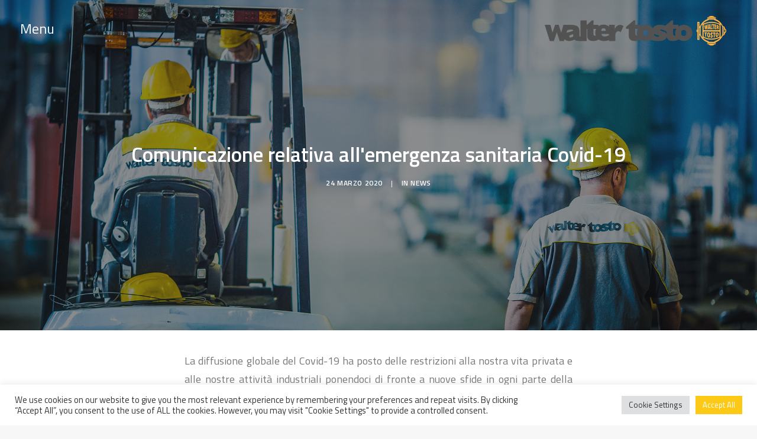

--- FILE ---
content_type: text/html; charset=UTF-8
request_url: https://www.waltertosto.it/comunicazione-relativa-allemergenza-sanitaria-covid-19/
body_size: 19157
content:
<!DOCTYPE html>
<html class="no-touch" lang="it-IT" prefix="og: http://ogp.me/ns#" xmlns="http://www.w3.org/1999/xhtml">
<head>
<meta http-equiv="Content-Type" content="text/html; charset=UTF-8">
<meta name="viewport" content="width=device-width, initial-scale=1">
<link rel="profile" href="https://gmpg.org/xfn/11">
<link rel="pingback" href="https://www.waltertosto.it/xmlrpc.php">
<title>Comunicazione relativa all&#039;emergenza sanitaria Covid-19 - Walter Tosto S.p.a.</title>
<meta name='robots' content='max-image-preview:large' />

<!-- This site is optimized with the Yoast SEO plugin v9.4 - https://yoast.com/wordpress/plugins/seo/ -->
<link rel="canonical" href="https://www.waltertosto.it/comunicazione-relativa-allemergenza-sanitaria-covid-19/" />
<meta property="og:locale" content="it_IT" />
<meta property="og:type" content="article" />
<meta property="og:title" content="Comunicazione relativa all&#039;emergenza sanitaria Covid-19 - Walter Tosto S.p.a." />
<meta property="og:url" content="https://www.waltertosto.it/comunicazione-relativa-allemergenza-sanitaria-covid-19/" />
<meta property="og:site_name" content="Walter Tosto S.p.a." />
<meta property="article:publisher" content="https://www.facebook.com/waltertostospaofficial" />
<meta property="article:tag" content="Sicurezza" />
<meta property="article:tag" content="Covid-19" />
<meta property="article:tag" content="Coronavirus" />
<meta property="article:tag" content="Salute" />
<meta property="article:tag" content="DPCM" />
<meta property="article:tag" content="emergenza" />
<meta property="article:tag" content="sanitaria" />
<meta property="article:section" content="News" />
<meta property="article:published_time" content="2020-03-24T16:33:34+01:00" />
<meta property="article:modified_time" content="2020-05-22T07:14:47+02:00" />
<meta property="og:updated_time" content="2020-05-22T07:14:47+02:00" />
<meta property="og:image" content="https://www.waltertosto.it/wp-content/uploads/2020/03/officine.jpg" />
<meta property="og:image:secure_url" content="https://www.waltertosto.it/wp-content/uploads/2020/03/officine.jpg" />
<meta property="og:image:width" content="1920" />
<meta property="og:image:height" content="1280" />
<meta name="twitter:card" content="summary_large_image" />
<meta name="twitter:title" content="Comunicazione relativa all&#039;emergenza sanitaria Covid-19 - Walter Tosto S.p.a." />
<meta name="twitter:site" content="@WalterTostoSpa" />
<meta name="twitter:image" content="https://www.waltertosto.it/wp-content/uploads/2020/03/officine.jpg" />
<meta name="twitter:creator" content="@WalterTostoSpa" />
<script type='application/ld+json'>{"@context":"https://schema.org","@type":"Organization","url":"https://www.waltertosto.it/","sameAs":["https://www.facebook.com/waltertostospaofficial","https://www.linkedin.com/company/walter-tosto-s.p.a./","https://www.youtube.com/user/waltertostospa","https://twitter.com/WalterTostoSpa"],"@id":"https://www.waltertosto.it/#organization","name":"Walter Tosto","logo":""}</script>
<!-- / Yoast SEO plugin. -->

<link rel='dns-prefetch' href='//fonts.googleapis.com' />
<link rel='dns-prefetch' href='//s.w.org' />
<link rel="alternate" type="application/rss+xml" title="Walter Tosto S.p.a. &raquo; Feed" href="https://www.waltertosto.it/feed/" />
<link rel="alternate" type="application/rss+xml" title="Walter Tosto S.p.a. &raquo; Feed dei commenti" href="https://www.waltertosto.it/comments/feed/" />
<link rel="alternate" type="application/rss+xml" title="Walter Tosto S.p.a. &raquo; Comunicazione relativa all&#8217;emergenza sanitaria Covid-19 Feed dei commenti" href="https://www.waltertosto.it/comunicazione-relativa-allemergenza-sanitaria-covid-19/feed/" />
		<script type="text/javascript">
			window._wpemojiSettings = {"baseUrl":"https:\/\/s.w.org\/images\/core\/emoji\/13.1.0\/72x72\/","ext":".png","svgUrl":"https:\/\/s.w.org\/images\/core\/emoji\/13.1.0\/svg\/","svgExt":".svg","source":{"concatemoji":"https:\/\/www.waltertosto.it\/wp-includes\/js\/wp-emoji-release.min.js?ver=5.8.12"}};
			!function(e,a,t){var n,r,o,i=a.createElement("canvas"),p=i.getContext&&i.getContext("2d");function s(e,t){var a=String.fromCharCode;p.clearRect(0,0,i.width,i.height),p.fillText(a.apply(this,e),0,0);e=i.toDataURL();return p.clearRect(0,0,i.width,i.height),p.fillText(a.apply(this,t),0,0),e===i.toDataURL()}function c(e){var t=a.createElement("script");t.src=e,t.defer=t.type="text/javascript",a.getElementsByTagName("head")[0].appendChild(t)}for(o=Array("flag","emoji"),t.supports={everything:!0,everythingExceptFlag:!0},r=0;r<o.length;r++)t.supports[o[r]]=function(e){if(!p||!p.fillText)return!1;switch(p.textBaseline="top",p.font="600 32px Arial",e){case"flag":return s([127987,65039,8205,9895,65039],[127987,65039,8203,9895,65039])?!1:!s([55356,56826,55356,56819],[55356,56826,8203,55356,56819])&&!s([55356,57332,56128,56423,56128,56418,56128,56421,56128,56430,56128,56423,56128,56447],[55356,57332,8203,56128,56423,8203,56128,56418,8203,56128,56421,8203,56128,56430,8203,56128,56423,8203,56128,56447]);case"emoji":return!s([10084,65039,8205,55357,56613],[10084,65039,8203,55357,56613])}return!1}(o[r]),t.supports.everything=t.supports.everything&&t.supports[o[r]],"flag"!==o[r]&&(t.supports.everythingExceptFlag=t.supports.everythingExceptFlag&&t.supports[o[r]]);t.supports.everythingExceptFlag=t.supports.everythingExceptFlag&&!t.supports.flag,t.DOMReady=!1,t.readyCallback=function(){t.DOMReady=!0},t.supports.everything||(n=function(){t.readyCallback()},a.addEventListener?(a.addEventListener("DOMContentLoaded",n,!1),e.addEventListener("load",n,!1)):(e.attachEvent("onload",n),a.attachEvent("onreadystatechange",function(){"complete"===a.readyState&&t.readyCallback()})),(n=t.source||{}).concatemoji?c(n.concatemoji):n.wpemoji&&n.twemoji&&(c(n.twemoji),c(n.wpemoji)))}(window,document,window._wpemojiSettings);
		</script>
		<style type="text/css">
img.wp-smiley,
img.emoji {
	display: inline !important;
	border: none !important;
	box-shadow: none !important;
	height: 1em !important;
	width: 1em !important;
	margin: 0 .07em !important;
	vertical-align: -0.1em !important;
	background: none !important;
	padding: 0 !important;
}
</style>
	<link rel='stylesheet' id='haqwpet-style-css'  href='https://www.waltertosto.it/wp-content/plugins/wp-easy-toggles/assets/haqwpet.css?ver=5.8.12' type='text/css' media='all' />
<link rel='stylesheet' id='pt-cv-public-style-css'  href='https://www.waltertosto.it/wp-content/plugins/content-views-query-and-display-post-page/public/assets/css/cv.css?ver=2.4.0.2' type='text/css' media='all' />
<link rel='stylesheet' id='layerslider-css'  href='https://www.waltertosto.it/wp-content/plugins/LayerSlider/static/layerslider/css/layerslider.css?ver=6.3.0' type='text/css' media='all' />
<link rel='stylesheet' id='wp-block-library-css'  href='https://www.waltertosto.it/wp-includes/css/dist/block-library/style.min.css?ver=5.8.12' type='text/css' media='all' />
<link rel='stylesheet' id='wp-components-css'  href='https://www.waltertosto.it/wp-includes/css/dist/components/style.min.css?ver=5.8.12' type='text/css' media='all' />
<link rel='stylesheet' id='wp-block-editor-css'  href='https://www.waltertosto.it/wp-includes/css/dist/block-editor/style.min.css?ver=5.8.12' type='text/css' media='all' />
<link rel='stylesheet' id='wp-nux-css'  href='https://www.waltertosto.it/wp-includes/css/dist/nux/style.min.css?ver=5.8.12' type='text/css' media='all' />
<link rel='stylesheet' id='wp-reusable-blocks-css'  href='https://www.waltertosto.it/wp-includes/css/dist/reusable-blocks/style.min.css?ver=5.8.12' type='text/css' media='all' />
<link rel='stylesheet' id='wp-editor-css'  href='https://www.waltertosto.it/wp-includes/css/dist/editor/style.min.css?ver=5.8.12' type='text/css' media='all' />
<link rel='stylesheet' id='ichart_block-cgb-style-css-css'  href='https://www.waltertosto.it/wp-content/plugins/ichart/gutenberg/ichart-block/dist/blocks.style.build.css?ver=5.8.12' type='text/css' media='all' />
<link rel='stylesheet' id='contact-form-7-css'  href='https://www.waltertosto.it/wp-content/plugins/contact-form-7/includes/css/styles.css?ver=5.0.2' type='text/css' media='all' />
<link rel='stylesheet' id='cookie-law-info-css'  href='https://www.waltertosto.it/wp-content/plugins/cookie-law-info/public/css/cookie-law-info-public.css?ver=2.0.8' type='text/css' media='all' />
<link rel='stylesheet' id='cookie-law-info-gdpr-css'  href='https://www.waltertosto.it/wp-content/plugins/cookie-law-info/public/css/cookie-law-info-gdpr.css?ver=2.0.8' type='text/css' media='all' />
<link rel='stylesheet' id='qcldichartcovid_style-css'  href='https://www.waltertosto.it/wp-content/plugins/ichart/inc/covid19/assets/style.css?ver=1.0.1' type='text/css' media='all' />
<link rel='stylesheet' id='wpsl-styles-css'  href='https://www.waltertosto.it/wp-content/plugins/wp-store-locator/css/styles.min.css?ver=2.2.20' type='text/css' media='all' />
<link rel='stylesheet' id='uncode-style-css'  href='https://www.waltertosto.it/wp-content/themes/uncode/library/css/style.css?ver=620086269' type='text/css' media='all' />
<style id='uncode-style-inline-css' type='text/css'>

@media (max-width: 959px) { .navbar-brand > * { height: 30px !important;}}
@media (min-width: 960px) { .limit-width { max-width: 100%; margin-right: auto;}}
@media (min-width: 960px) { .limit-width { max-width: 100%; margin-right: auto;}}
</style>
<link rel='stylesheet' id='uncode-custom-style-css'  href='https://www.waltertosto.it/wp-content/themes/uncode/library/css/style-custom.css?ver=1040547216' type='text/css' media='all' />
<link rel='stylesheet' id='child-style-css'  href='https://www.waltertosto.it/wp-content/themes/uncode-child/style.css?ver=620086269' type='text/css' media='all' />
<link rel='stylesheet' id='uncode-icons-css'  href='https://www.waltertosto.it/wp-content/themes/uncode/library/css/uncode-icons.css?ver=1040547216' type='text/css' media='all' />
<link rel='stylesheet' id='uncodefont-google-css'  href='//fonts.googleapis.com/css?family=Titillium+Web%3A200%2C200italic%2C300%2C300italic%2Cregular%2Citalic%2C600%2C600italic%2C700%2C700italic%2C900&#038;subset=latin%2Clatin-ext&#038;ver=1.0.0' type='text/css' media='all' />
<script type='text/javascript' src='https://www.waltertosto.it/wp-includes/js/jquery/jquery.min.js?ver=3.6.0' id='jquery-core-js'></script>
<script type='text/javascript' src='https://www.waltertosto.it/wp-includes/js/jquery/jquery-migrate.min.js?ver=3.3.2' id='jquery-migrate-js'></script>
<script type='text/javascript' id='layerslider-greensock-js-extra'>
/* <![CDATA[ */
var LS_Meta = {"v":"6.3.0"};
/* ]]> */
</script>
<script type='text/javascript' src='https://www.waltertosto.it/wp-content/plugins/LayerSlider/static/layerslider/js/greensock.js?ver=1.19.0' id='layerslider-greensock-js'></script>
<script type='text/javascript' src='https://www.waltertosto.it/wp-content/plugins/LayerSlider/static/layerslider/js/layerslider.kreaturamedia.jquery.js?ver=6.3.0' id='layerslider-js'></script>
<script type='text/javascript' src='https://www.waltertosto.it/wp-content/plugins/LayerSlider/static/layerslider/js/layerslider.transitions.js?ver=6.3.0' id='layerslider-transitions-js'></script>
<script type='text/javascript' id='cookie-law-info-js-extra'>
/* <![CDATA[ */
var Cli_Data = {"nn_cookie_ids":[],"cookielist":[],"non_necessary_cookies":[],"ccpaEnabled":"","ccpaRegionBased":"","ccpaBarEnabled":"","strictlyEnabled":["necessary","obligatoire"],"ccpaType":"gdpr","js_blocking":"1","custom_integration":"","triggerDomRefresh":"","secure_cookies":""};
var cli_cookiebar_settings = {"animate_speed_hide":"500","animate_speed_show":"500","background":"#FFF","border":"#b1a6a6c2","border_on":"","button_1_button_colour":"#fcc917","button_1_button_hover":"#caa112","button_1_link_colour":"#fff","button_1_as_button":"1","button_1_new_win":"","button_2_button_colour":"#333","button_2_button_hover":"#292929","button_2_link_colour":"#444","button_2_as_button":"","button_2_hidebar":"","button_3_button_colour":"#dedfe0","button_3_button_hover":"#b2b2b3","button_3_link_colour":"#333333","button_3_as_button":"1","button_3_new_win":"","button_4_button_colour":"#dedfe0","button_4_button_hover":"#b2b2b3","button_4_link_colour":"#333333","button_4_as_button":"1","button_7_button_colour":"#fcc917","button_7_button_hover":"#caa112","button_7_link_colour":"#fff","button_7_as_button":"1","button_7_new_win":"","font_family":"inherit","header_fix":"","notify_animate_hide":"1","notify_animate_show":"","notify_div_id":"#cookie-law-info-bar","notify_position_horizontal":"right","notify_position_vertical":"bottom","scroll_close":"","scroll_close_reload":"","accept_close_reload":"","reject_close_reload":"1","showagain_tab":"","showagain_background":"#fff","showagain_border":"#000","showagain_div_id":"#cookie-law-info-again","showagain_x_position":"100px","text":"#333333","show_once_yn":"","show_once":"10000","logging_on":"","as_popup":"","popup_overlay":"1","bar_heading_text":"","cookie_bar_as":"banner","popup_showagain_position":"bottom-right","widget_position":"left"};
var log_object = {"ajax_url":"https:\/\/www.waltertosto.it\/wp-admin\/admin-ajax.php"};
/* ]]> */
</script>
<script type='text/javascript' src='https://www.waltertosto.it/wp-content/plugins/cookie-law-info/public/js/cookie-law-info-public.js?ver=2.0.8' id='cookie-law-info-js'></script>
<script type='text/javascript' src='https://www.waltertosto.it/wp-content/plugins/ichart//assets/js/chart.js?ver=5.8.12' id='ichart-chart-js-js'></script>
<script type='text/javascript' src='https://www.waltertosto.it/wp-content/plugins/ichart//assets/js/chartjs-plugin-deferred.js?ver=5.8.12' id='ichart-plugin-deferred-js'></script>
<script type='text/javascript' id='uncode-init-js-extra'>
/* <![CDATA[ */
var SiteParameters = {"site_url":"https:\/\/www.waltertosto.it\/","theme_directory":"https:\/\/www.waltertosto.it\/wp-content\/themes\/uncode","days":"giorni","hours":"ore","minutes":"minuti","seconds":"secondi","constant_scroll":"on","scroll_speed":"2","parallax_factor":"0.25","loading":"Caricamento..."};
/* ]]> */
</script>
<script type='text/javascript' src='https://www.waltertosto.it/wp-content/themes/uncode/library/js/init.js?ver=1040547216' id='uncode-init-js'></script>
<meta name="generator" content="Powered by LayerSlider 6.3.0 - Multi-Purpose, Responsive, Parallax, Mobile-Friendly Slider Plugin for WordPress." />
<!-- LayerSlider updates and docs at: https://layerslider.kreaturamedia.com -->
<link rel="https://api.w.org/" href="https://www.waltertosto.it/wp-json/" /><link rel="alternate" type="application/json" href="https://www.waltertosto.it/wp-json/wp/v2/posts/62695" /><link rel="EditURI" type="application/rsd+xml" title="RSD" href="https://www.waltertosto.it/xmlrpc.php?rsd" />
<link rel="wlwmanifest" type="application/wlwmanifest+xml" href="https://www.waltertosto.it/wp-includes/wlwmanifest.xml" /> 
<meta name="generator" content="WordPress 5.8.12" />
<link rel='shortlink' href='https://www.waltertosto.it/?p=62695' />
<link rel="alternate" type="application/json+oembed" href="https://www.waltertosto.it/wp-json/oembed/1.0/embed?url=https%3A%2F%2Fwww.waltertosto.it%2Fcomunicazione-relativa-allemergenza-sanitaria-covid-19%2F" />
<link rel="alternate" type="text/xml+oembed" href="https://www.waltertosto.it/wp-json/oembed/1.0/embed?url=https%3A%2F%2Fwww.waltertosto.it%2Fcomunicazione-relativa-allemergenza-sanitaria-covid-19%2F&#038;format=xml" />
<style type="text/css">
                    .ctl-bullets-container {
                display: table;
                position: fixed;
                right: 0;
                height: 100%;
                z-index: 1049;
                font-weight: normal;
            }</style><script type="text/javascript">
	           var ajaxurl = "https://www.waltertosto.it/wp-admin/admin-ajax.php";
	         </script><style type="text/css">/* =Responsive Map fix
-------------------------------------------------------------- */
.pw_map_canvas img {
	max-width: none;
}</style>    <script>
        jQuery(document).ready(function(){
                jQuery(".toggle-desc").hide(); 
                jQuery(".easy_toggle").toggle(function(){
                        jQuery(this).addClass("toggle-active");
                        }, function () {
                        jQuery(this).removeClass("toggle-active");
                });
                jQuery(".easy_toggle").click(function(){
                        jQuery(this).next(".toggle-desc").slideToggle();
                });
        });
    </script>
<style type="text/css">
.qtranxs_flag_it {background-image: url(https://www.waltertosto.it/wp-content/plugins/qtranslate-x/flags/it.png); background-repeat: no-repeat;}
.qtranxs_flag_en {background-image: url(https://www.waltertosto.it/wp-content/plugins/qtranslate-x/flags/gb.png); background-repeat: no-repeat;}
</style>
<link hreflang="it" href="https://www.waltertosto.it/it/comunicazione-relativa-allemergenza-sanitaria-covid-19/" rel="alternate" />
<link hreflang="en" href="https://www.waltertosto.it/en/comunicazione-relativa-allemergenza-sanitaria-covid-19/" rel="alternate" />
<link hreflang="x-default" href="https://www.waltertosto.it/comunicazione-relativa-allemergenza-sanitaria-covid-19/" rel="alternate" />
<meta name="generator" content="qTranslate-X 3.4.6.8" />
<style type="text/css">.recentcomments a{display:inline !important;padding:0 !important;margin:0 !important;}</style><!--[if lte IE 9]><link rel="stylesheet" type="text/css" href="https://www.waltertosto.it/wp-content/plugins/uncode-js_composer/assets/css/vc_lte_ie9.min.css" media="screen"><![endif]--><link rel="icon" href="https://www.waltertosto.it/wp-content/uploads/2018/04/cropped-favicon-32x32.png" sizes="32x32" />
<link rel="icon" href="https://www.waltertosto.it/wp-content/uploads/2018/04/cropped-favicon-192x192.png" sizes="192x192" />
<link rel="apple-touch-icon" href="https://www.waltertosto.it/wp-content/uploads/2018/04/cropped-favicon-180x180.png" />
<meta name="msapplication-TileImage" content="https://www.waltertosto.it/wp-content/uploads/2018/04/cropped-favicon-270x270.png" />
		<style type="text/css" id="wp-custom-css">
			.search-results .header-content-inner, .cool_timeline-template-default .header-content-inner {
	background-color:#00000075;
}
.search-results .header-bg {
	background-image: url("/wp-content/uploads/2019/01/mission_2.jpg")!important;
}
@media screen and (max-width: 768px) {
.uncode_text_column, .heading-text {
	padding:20px;
}	
	a.trigger-overlay.search-icon {
    margin-right: 0!important;
}
	.lang.en:after {
		top:6px!important;
	}
	.search-field {
		color:#333!important;
	}
}
		</style>
		<noscript><style type="text/css"> .wpb_animate_when_almost_visible { opacity: 1; }</style></noscript>    <style>
.generalmenu {
    display: -ms-inline-flexbox;
    display: inline-grid;
    -ms-grid-columns: 1fr 1.6em 1fr 1.6em 1fr 1.6em 1fr 1.6em 1fr 1.6em 1fr 1.6em 1fr 1.6em 1fr 1.6em 1fr;
    grid-template-columns: repeat(9, 1fr);
    -webkit-column-gap: 1.6em;
            column-gap: 1.6em;
    padding: 0 1em;
    width: 100%;
	margin-top: 36px!important;
}

.generalmenu div.activeme {
    background: #fbb040;
}
.generalmenu img {
    text-align: center;
    width: 40%;
    margin: 1em auto 0em!important;
	display:-ms-inline-flexbox;
}
    
.generalmenu div {
    display: -ms-grid;
    display: grid;
    background: #515151;
    padding: 0em 1.5em;
    font-size: 1.2em;
    position: relative;
    text-align: center;
}
.generalmenu div.activeme a {
    color:#fff!important;
}
.generalmenu div:after {
    content: "\A";
    margin: 0 auto;
}
.generalmenu div.activeme:after {
    content: "\A";
    border-left: 12px solid transparent;
    border-right: 12px solid transparent;
    border-bottom: 12px solid #000000;
    margin: 0 auto;
    -ms-flex-item-align: end;
        -ms-grid-row-align: end;
        align-self: end;
}
.generalmenu div a {
    color:#181818!important;
    padding: 5px 0 10px;
}
.generalmenu div a:hover {
    color:#fff!important;
}
.generalmenu div:hover a {
    color:#fff!important;
}
.generalmenu div:hover {
    background: #fbb040;
}
</style>

<!-- Global site tag (gtag.js) - Google Analytics -->
<script async src="https://www.googletagmanager.com/gtag/js?id=UA-52127720-3"></script>
<script>
  window.dataLayer = window.dataLayer || [];
  function gtag(){dataLayer.push(arguments);}
  gtag('js', new Date());

  gtag('config', 'UA-52127720-3', { 'anonymize_ip': true });
</script>

</head>
<body data-rsssl=1 class="post-template-default single single-post postid-62695 single-format-standard  style-color-lxmt-bg group-blog smooth-scroller hmenu hmenu-position-left header-full-width main-left-align wpb-js-composer js-comp-ver-5.1.1 vc_responsive" data-border="0">
		<div class="body-borders" data-border="0"><div class="top-border body-border-shadow"></div><div class="right-border body-border-shadow"></div><div class="bottom-border body-border-shadow"></div><div class="left-border body-border-shadow"></div><div class="top-border style-light-bg"></div><div class="right-border style-light-bg"></div><div class="bottom-border style-light-bg"></div><div class="left-border style-light-bg"></div></div>	<div class="box-wrapper">
		<div class="box-container">
		<script type="text/javascript">UNCODE.initBox();</script>
		<div class="menu-wrapper menu-sticky">
													
													<header id="masthead" class="navbar menu-primary menu-light submenu-light style-light-original menu-with-logo">
														<div class="menu-container menu-hide style-color-xsdn-bg menu-no-borders">
															<div class="row-menu">
																<div class="row-menu-inner">
																<div class="openmenu">
																Menu
																</div>
																
																	<div class="col-lg-12 main-menu-container middle">
																		<div class="menu-horizontal">
																			<div class="menu-horizontal-inner">
																			
																			<div class="closemenu">
																			&times;
																			</div>
																				<div class="nav navbar-nav navbar-main navbar-nav-last"><ul id="menu-main-menu" class="menu-primary-inner menu-smart sm"><li id="menu-item-59007" class="menu-item menu-item-type-post_type menu-item-object-page menu-item-home menu-item-59007 menu-item-link"><a title="&lt;i class=&quot;fa fa-home&quot;&quot;&gt;&lt;/i&gt;" href="https://www.waltertosto.it/"><i class="fa fa-home""></i><i class="fa fa-angle-right fa-dropdown"></i></a></li>
<li id="menu-item-25" class="mbold menu-item menu-item-type-custom menu-item-object-custom menu-item-25 menu-item-link"><a title="Company" href="https://www.waltertosto.it//company">Azienda<i class="fa fa-angle-right fa-dropdown"></i></a></li>
<li id="menu-item-26" class="mbold menu-item menu-item-type-custom menu-item-object-custom menu-item-26 menu-item-link"><a title="Products" href="https://www.waltertosto.it//products">Prodotti<i class="fa fa-angle-right fa-dropdown"></i></a></li>
<li id="menu-item-27" class="mbold menu-item menu-item-type-custom menu-item-object-custom menu-item-27 menu-item-link"><a title="Operations" href="https://www.waltertosto.it//operations">Attività<i class="fa fa-angle-right fa-dropdown"></i></a></li>
<li id="menu-item-58581" class="menu-item menu-item-type-post_type menu-item-object-page menu-item-58581 menu-item-link"><a title="Contatti" href="https://www.waltertosto.it/contact/">Contatti<i class="fa fa-angle-right fa-dropdown"></i></a></li>
<li id="menu-item-58746" class="menu-item menu-item-type-post_type menu-item-object-page menu-item-58746 menu-item-link"><a title="Lavora con noi" href="https://www.waltertosto.it/careers/">Lavora con noi<i class="fa fa-angle-right fa-dropdown"></i></a></li>
<li id="menu-item-175" class="menu-item menu-item-type-taxonomy menu-item-object-category current-post-ancestor current-menu-parent current-post-parent menu-item-175 menu-item-link"><a title="News" href="https://www.waltertosto.it/category/news/">News<i class="fa fa-angle-right fa-dropdown"></i></a></li>
<li id="menu-item-59013" class="menu-item menu-item-type-custom menu-item-object-custom menu-item-59013 menu-item-link"><a title="Cerca" href="#">Cerca<i class="fa fa-angle-right fa-dropdown"></i></a></li>
<li id="menu-item-59008" class="qtranxs-lang-menu qtranxs-lang-menu-it menu-item menu-item-type-custom menu-item-object-custom menu-item-has-children menu-item-59008 dropdown menu-item-link"><a title="Italiano" href="#" data-toggle="dropdown" class="dropdown-toggle" data-type="title"><img src="https://www.waltertosto.it/wp-content/plugins/qtranslate-x/flags/it.png" alt="Italiano" /><i class="fa fa-angle-down fa-dropdown"></i></a>
<ul role="menu" class="drop-menu">
	<li id="menu-item-59014" class="qtranxs-lang-menu-item qtranxs-lang-menu-item-it menu-item menu-item-type-custom menu-item-object-custom menu-item-59014"><a title="Italiano" href="https://www.waltertosto.it/it/comunicazione-relativa-allemergenza-sanitaria-covid-19/"><img src="https://www.waltertosto.it/wp-content/plugins/qtranslate-x/flags/it.png" alt="Italiano" />&nbsp;Italiano<i class="fa fa-angle-right fa-dropdown"></i></a></li>
	<li id="menu-item-59015" class="qtranxs-lang-menu-item qtranxs-lang-menu-item-en menu-item menu-item-type-custom menu-item-object-custom menu-item-59015"><a title="English" href="https://www.waltertosto.it/en/comunicazione-relativa-allemergenza-sanitaria-covid-19/"><img src="https://www.waltertosto.it/wp-content/plugins/qtranslate-x/flags/gb.png" alt="English" />&nbsp;English<i class="fa fa-angle-right fa-dropdown"></i></a></li>
</ul>
</li>
</ul></div></div>
																		</div>
																	</div>
																	
																	<div id="logo-container-mobile" class="col-lg-0 logo-container middle">
																		<div id="main-logo" class="navbar-header style-light">
																			<a href="https://www.waltertosto.it" class="navbar-brand" data-minheight="20"><div class="logo-image logo-light" data-maxheight="50" style="height: 50px;"><img src="https://www.waltertosto.it/wp-content/uploads/2018/04/logowhite.svg" alt="logo" width="1" height="1" class="img-responsive" /></div><div class="logo-image logo-dark" data-maxheight="50" style="height: 50px;display:none;"><img src="https://www.waltertosto.it/wp-content/uploads/2018/04/logoblack.svg" alt="logo" width="1" height="1" class="img-responsive" /></div></a>
																		</div>
																		<div class="mmb-container"><div class="mobile-menu-button mobile-menu-button-light lines-button x2"><span class="lines"></span></div></div>
																	</div>
																	
																	
																	
																</div>
															</div>
														</div>
													</header>
												</div>			<script type="text/javascript">UNCODE.fixMenuHeight();</script>
			<div class="main-wrapper">
				<div class="main-container">
					<div class="page-wrapper">
						<div class="sections-container">
						<div id="page-header"><div class="header-basic style-dark">
													<div class="background-element header-wrapper style-color-wayh-bg header-only-text" data-height="50">
													<div class="header-bg-wrapper">
											<div style="background-image: url(https://www.waltertosto.it/wp-content/uploads/2020/03/officine.jpg)" class="header-bg"></div>
											<div class="block-bg-overlay style-color-wayh-bg" style="opacity: 0.5;"></div>
										</div><div class="header-main-container limit-width">
															<div class="header-content header-center header-middle header-align-center">
																<div class="header-content-inner" >
																	<h1 class="header-title h1"><span>Comunicazione relativa all'emergenza sanitaria Covid-19</span></h1><div class="post-info"><div class="date-info">24 marzo 2020</div><div class="category-info"><span>|</span>In <a href="https://www.waltertosto.it/category/news/" title="Vedi tutti gli articoli in News">News</a></div><div class="author-info"><span>|</span>By <a href="https://www.waltertosto.it/author/waltertosto/">WalterTosto</a></div></div>
																</div>
															</div>
														</div></div>
												</div></div><script type="text/javascript">UNCODE.initHeader();</script><style type="text/css" data-type="vc_shortcodes-custom-css">.vc_custom_1527861201604{border-top-width: 1px !important;}</style><article id="post-62695" class="page-body style-light-bg post-62695 post type-post status-publish format-standard has-post-thumbnail hentry category-news tag-sicurezza tag-covid-19 tag-coronavirus tag-salute tag-dpcm tag-emergenza tag-sanitaria">
          <div class="post-wrapper">
          	<div class="post-body"><div class="post-content"><div data-parent="true" class="limit-width row-container boomapps_vcrow"><div class="row row-parent"><div class="row-inner"><div class="pos-top pos-center align_left column_parent col-lg-12 boomapps_vccolumn single-internal-gutter"><div class="uncol style-light"  ><div class="uncoltable"><div class="uncell  boomapps_vccolumn"><div class="uncont no-block-padding col-custom-width" style="max-width:60%;"><div class="uncode_text_column" ><p>La diffusione globale del Covid-19 ha posto delle restrizioni alla nostra vita privata e alle nostre attività industriali ponendoci di fronte a nuove sfide in ogni parte della nostra società.<br />
Stiamo attraversando un periodo difficile. In poco tempo siamo stati chiamati a riorganizzare le nostre attività, le nostre abitudini, la nostra vita quotidiana.<br />
Tutte le nostre decisioni si sono basate sulla tutela della salute e della sicurezza dei nostri dipendenti e dei nostri partner, ma anche dalla ferma convinzione di poter continuare a fornire ai nostri clienti prodotti e servizi nei tempi stabiliti.<br />
Abbiamo attuato le misure previste dai Decreti Ministeriali in materia di salute e sicurezza in tutti i reparti produttivi e attivato, laddove possibile, il lavoro agile.<br />
Nonostante la difficile situazione, le misure summenzionate assicurano che tutti i siti del Gruppo (in Italia e all’estero) rimangano regolarmente operativi con la professionalità di sempre. I nostri dipendenti lavorano duramente in ogni reparto aziendale e si impegnano a garantire la puntualità delle forniture nella massima qualità e nel rispetto dei nostri clienti.<br />
Al momento non si prevedono ritardi nelle forniture: disponiamo della nostra consueta forza lavoro (non abbiamo ad oggi registrato casi di persone contagiate) e i trasporti risultano operativi.<br />
In questa maniera vogliamo limitare i disagi e dare il nostro contributo a questa situazione così delicata, sperando che tutto torni alla normalità nel più breve tempo possibile.<br />
Siamo pienamente consapevoli della situazione in rapido cambiamento. Sarà nostra premura comunicare tempestivamente ogni nuovo sviluppo che comporterebbe un cambiamento significativo nella nostra capacità produttiva.</p>
</div></div></div></div></div></div><script id="script-445908" type="text/javascript">UNCODE.initRow(document.getElementById("script-445908"));</script></div></div></div><div data-parent="true" class="limit-width row-container boomapps_vcrow"><div class="row row-parent"><div class="row-inner"><div class="pos-top pos-center align_left column_parent col-lg-12 boomapps_vccolumn single-internal-gutter"><div class="uncol style-light"  ><div class="uncoltable"><div class="uncell  boomapps_vccolumn"><div class="uncont no-block-padding col-custom-width" style="max-width:80%;"></div></div></div></div></div><script id="script-928238" type="text/javascript">UNCODE.initRow(document.getElementById("script-928238"));</script></div></div></div><div class="row-container">
	  					<div class="row row-parent style-light no-top-padding double-bottom-padding">
								<div class="widget-container post-tag-container uncont text-left"><div class="tagcloud"><a href="https://www.waltertosto.it/tag/coronavirus/" class="tag-cloud-link tag-link-680 tag-link-position-1" style="font-size: 11px;">Coronavirus</a>
<a href="https://www.waltertosto.it/tag/covid-19/" class="tag-cloud-link tag-link-679 tag-link-position-2" style="font-size: 11px;">Covid-19</a>
<a href="https://www.waltertosto.it/tag/dpcm/" class="tag-cloud-link tag-link-682 tag-link-position-3" style="font-size: 11px;">DPCM</a>
<a href="https://www.waltertosto.it/tag/emergenza/" class="tag-cloud-link tag-link-683 tag-link-position-4" style="font-size: 11px;">emergenza</a>
<a href="https://www.waltertosto.it/tag/salute/" class="tag-cloud-link tag-link-681 tag-link-position-5" style="font-size: 11px;">Salute</a>
<a href="https://www.waltertosto.it/tag/sanitaria/" class="tag-cloud-link tag-link-684 tag-link-position-6" style="font-size: 11px;">sanitaria</a>
<a href="https://www.waltertosto.it/tag/sicurezza/" class="tag-cloud-link tag-link-173 tag-link-position-7" style="font-size: 11px;">Sicurezza</a></div></div>
							</div>
						</div></div><div class="post-after row-container"><div data-parent="true" class="row-container boomapps_vcrow"><div class="row no-top-padding double-bottom-padding single-h-padding limit-width row-parent"><div class="row-inner"><div class="pos-top pos-center align_left column_parent col-lg-12 boomapps_vccolumn double-internal-gutter"><div class="uncol style-light"  ><div class="uncoltable"><div class="uncell  boomapps_vccolumn"><div class="uncont no-block-padding col-custom-width" style="max-width:60%;"><div class="divider-wrapper ">
    <hr class="border-default-color separator-no-padding"  />
</div><div class="author-profile el-author-profile author-profile-box-left has-thumb" ><div class="uncode-avatar-wrapper single-media uncode-single-media" style="width: 60px"><div class="single-wrapper" style="max-width: 60px"><div class="uncode-single-media-wrapper single-advanced"><div class="tmb  img-circle tmb-bordered tmb-media-first tmb-light tmb-img-ratio tmb-content-under tmb-media-last">
						<div class="t-inside style-color-lxmt-bg" ><div class="t-entry-visual" tabindex="0"><div class="t-entry-visual-tc"><div class="t-entry-visual-cont"><div class="dummy" style="padding-top: 100%;"></div><div class="t-entry-visual-overlay"><div class="t-entry-visual-overlay-in " style="opacity: 0;"></div></div>
									<div class="t-overlay-wrap">
										<div class="t-overlay-inner">
											<div class="t-overlay-content">
												<div class="t-overlay-text half-block-padding"><div class="t-entry t-single-line"></div></div></div></div></div><img alt='' src='https://secure.gravatar.com/avatar/22b35756ce24baa1cd668032407dfffb?s=60&#038;d=mm&#038;r=g' srcset='https://secure.gravatar.com/avatar/22b35756ce24baa1cd668032407dfffb?s=120&#038;d=mm&#038;r=g 2x' class='avatar avatar-60 photo' height='60' width='60' loading='lazy'/></div>
								</div>
							</div></div>
					</div></div></div></div><div class="author-profile-content"><h5 class="h4"><a href="https://www.waltertosto.it/author/waltertosto/"  title="WalterTosto post page" target="_self"><span>WalterTosto</span></a></h5></div></div></div></div></div></div></div><script id="script-168985" type="text/javascript">UNCODE.initRow(document.getElementById("script-168985"));</script></div></div></div></div><div class="post-after row-container"><div data-parent="true" class="style-color-lxmt-bg vc_custom_1527861201604 border-color-gyho-color row-container boomapps_vcrow" style="border-style: solid;"><div class="row col-no-gutter full-width row-parent"><div class="row-inner"><div class="pos-top pos-center align_center column_parent col-lg-12 boomapps_vccolumn single-internal-gutter"><div class="uncol style-light"  ><div class="uncoltable"><div class="uncell  boomapps_vccolumn"><div class="uncont no-block-padding col-custom-width" style="max-width:80%;"><div class="heading-text el-text" ><h5 class="text-uppercase" ><span><p style="text-align: center;">Related Posts</p></span></h5></div><div class="clear"></div><div class="owl-carousel-wrapper">
            <div class="owl-carousel-container owl-carousel-loading single-gutter">
      <div id="index-15588655905" class="owl-carousel owl-element owl-height-auto owl-dots-outside" data-dots="true" data-navmobile="false" data-navspeed="400" data-autoplay="false" data-stagepadding="0" data-lg="3" data-md="3" data-sm="1" data-vp-height="false">
        <div class="tmb tmb-carousel tmb-iso-h33 tmb-round tmb-light tmb-overlay-text-anim tmb-overlay-anim tmb-content-left tmb-entry-title-capitalize  grid-cat-1 grid-cat-4 grid-cat-7 tmb-id-62615 tmb-img-ratio tmb-content-under tmb-media-first">
						<div class="t-inside style-color-xsdn-bg animate_when_almost_visible bottom-t-top" data-delay="200"><div class="t-entry-visual" tabindex="0"><div class="t-entry-visual-tc"><div class="t-entry-visual-cont"><div class="dummy" style="padding-top: 66.69%;"></div><a tabindex="-1" href="https://www.waltertosto.it/auguri-di-buon-natale-e-felice-anno-nuovo/" class="pushed" target="_self"><div class="t-entry-visual-overlay"><div class="t-entry-visual-overlay-in style-dark-bg" style="opacity: 0.5;"></div></div>
									<div class="t-overlay-wrap">
										<div class="t-overlay-inner">
											<div class="t-overlay-content">
												<div class="t-overlay-text single-block-padding"><div class="t-entry t-single-line"><i class="fa fa-plus2 t-overlay-icon"></i></div></div></div></div></div><img  src="https://www.waltertosto.it/wp-content/uploads/2019/12/sasons_greetings_sito-uai-1606x1071.jpg" width="1606" height="1071" alt="" /></a></div>
								</div>
							</div><div class="t-entry-text">
							<div class="t-entry-text-tc single-block-padding"><div class="t-entry"><p class="t-entry-meta"><span class="t-entry-date">20 dicembre 2019</span></p><h3 class="t-entry-title h6"><a href="https://www.waltertosto.it/auguri-di-buon-natale-e-felice-anno-nuovo/">Auguri</a></h3><p class="t-entry-author"><a href="https://www.waltertosto.it/author/waltertosto/"><img alt='' src='https://secure.gravatar.com/avatar/22b35756ce24baa1cd668032407dfffb?s=80&#038;d=mm&#038;r=g' srcset='https://secure.gravatar.com/avatar/22b35756ce24baa1cd668032407dfffb?s=160&#038;d=mm&#038;r=g 2x' class='avatar avatar-80 photo' height='80' width='80' loading='lazy'/><span>by WalterTosto</span></a></p></div></div>
					</div></div>
					</div><div class="tmb tmb-carousel tmb-iso-h33 tmb-round tmb-light tmb-overlay-text-anim tmb-overlay-anim tmb-content-left tmb-entry-title-capitalize  grid-cat-4 tmb-id-62375 tmb-img-ratio tmb-content-under tmb-media-first">
						<div class="t-inside style-color-xsdn-bg animate_when_almost_visible bottom-t-top" data-delay="200"><div class="t-entry-visual" tabindex="0"><div class="t-entry-visual-tc"><div class="t-entry-visual-cont"><div class="dummy" style="padding-top: 66.67%;"></div><a tabindex="-1" href="https://www.waltertosto.it/auguri-di-buona-pasqua/" class="pushed" target="_self"><div class="t-entry-visual-overlay"><div class="t-entry-visual-overlay-in style-dark-bg" style="opacity: 0.5;"></div></div>
									<div class="t-overlay-wrap">
										<div class="t-overlay-inner">
											<div class="t-overlay-content">
												<div class="t-overlay-text single-block-padding"><div class="t-entry t-single-line"><i class="fa fa-plus2 t-overlay-icon"></i></div></div></div></div></div><img  src="https://www.waltertosto.it/wp-content/uploads/2019/04/IMG-20190419-WA0002-uai-924x616.jpg" width="924" height="616" alt="" /></a></div>
								</div>
							</div><div class="t-entry-text">
							<div class="t-entry-text-tc single-block-padding"><div class="t-entry"><p class="t-entry-meta"><span class="t-entry-date">19 aprile 2019</span></p><h3 class="t-entry-title h6"><a href="https://www.waltertosto.it/auguri-di-buona-pasqua/">Auguri di Buona Pasqua!</a></h3><p class="t-entry-author"><a href="https://www.waltertosto.it/author/waltertosto/"><img alt='' src='https://secure.gravatar.com/avatar/22b35756ce24baa1cd668032407dfffb?s=80&#038;d=mm&#038;r=g' srcset='https://secure.gravatar.com/avatar/22b35756ce24baa1cd668032407dfffb?s=160&#038;d=mm&#038;r=g 2x' class='avatar avatar-80 photo' height='80' width='80' loading='lazy'/><span>by WalterTosto</span></a></p></div></div>
					</div></div>
					</div><div class="tmb tmb-carousel tmb-iso-h33 tmb-round tmb-light tmb-overlay-text-anim tmb-overlay-anim tmb-content-left tmb-entry-title-capitalize  grid-cat-4 tmb-id-60103 tmb-img-ratio tmb-content-under tmb-media-first">
						<div class="t-inside style-color-xsdn-bg animate_when_almost_visible bottom-t-top" data-delay="200"><div class="t-entry-visual" tabindex="0"><div class="t-entry-visual-tc"><div class="t-entry-visual-cont"><div class="dummy" style="padding-top: 66.67%;"></div><a tabindex="-1" href="https://www.waltertosto.it/opportunita-di-lavoro-per-un-manutentore-meccanico/" class="pushed" target="_self"><div class="t-entry-visual-overlay"><div class="t-entry-visual-overlay-in style-dark-bg" style="opacity: 0.5;"></div></div>
									<div class="t-overlay-wrap">
										<div class="t-overlay-inner">
											<div class="t-overlay-content">
												<div class="t-overlay-text single-block-padding"><div class="t-entry t-single-line"><i class="fa fa-plus2 t-overlay-icon"></i></div></div></div></div></div><img  src="https://www.waltertosto.it/wp-content/uploads/2019/01/mechancialengineering-uai-690x460.jpg" width="690" height="460" alt="" /></a></div>
								</div>
							</div><div class="t-entry-text">
							<div class="t-entry-text-tc single-block-padding"><div class="t-entry"><p class="t-entry-meta"><span class="t-entry-date"> 2 settembre 2016</span></p><h3 class="t-entry-title h6"><a href="https://www.waltertosto.it/opportunita-di-lavoro-per-un-manutentore-meccanico/">Opportunità di lavoro per un manutentore meccanico</a></h3><p class="t-entry-author"><a href="https://www.waltertosto.it/author/waltertosto/"><img alt='' src='https://secure.gravatar.com/avatar/22b35756ce24baa1cd668032407dfffb?s=80&#038;d=mm&#038;r=g' srcset='https://secure.gravatar.com/avatar/22b35756ce24baa1cd668032407dfffb?s=160&#038;d=mm&#038;r=g 2x' class='avatar avatar-80 photo' height='80' width='80' loading='lazy'/><span>by WalterTosto</span></a></p></div></div>
					</div></div>
					</div>      </div>

    </div>
    </div></div></div></div></div></div><script id="script-474061" type="text/javascript">UNCODE.initRow(document.getElementById("script-474061"));</script></div></div></div></div><div class="post-footer post-footer-light row-container"></div></div>
          </div>
        </article></div><!-- sections container -->
</div><!-- page wrapper -->
    <footer id="colophon" class="site-footer">

        <div class="row-container style-dark-bg footer-last fixmepls">
                    <style>
                    a.msocial {
                        margin: 0px;
                        padding: 10px 15px;
                        border-radius: 100%;
                        background: #333;
                    }
                </style>
                <div style="background:#eee; padding:0;" class="row row-parent style-dark limit-width no-top-padding no-h-padding no-bottom-padding">
                    <div class="site-info uncell col-lg-5 pos-middle">
                        <a href="//"><img src="https://www.waltertosto.it/wp-content/uploads/2018/04/logoblack.svg" alt="logo" width="220" style="padding: 2% 0 0 0;" class="img-responsive"></a>
                        <div style="background:#eee;" class="row row-parent style-dark limit-width no-top-padding no-h-padding no-bottom-padding">
                            <div class="site-info uncell col-lg-5 pos-middle" style="text-align:left; color:#333; padding-left:6px;">
                                Italy - 66100 Chieti Scalo (CH)<br/>
                                Via Erasmo Piaggio, 62<br/>
                                Phone: +39 0871 5801 <br/>
                                Fax: +39 0871 564101
                            </div>
                            <div class="site-info uncell col-lg-7 pos-middle" style="text-align:left; color:#333;">
                                Partita IVA: 01914250681 <br/>
                                Codice Fiscale e Iscrizione al Registro<br/>
                                delle Imprese di Pescara n. 01914250681<br/> 
                                Capitale Sociale: € 13.000.000,00
                            </div>
                        </div>
                    </div>
                    <div class="site-info uncell col-lg-2 pos-middle">
                        <img src="https://www.waltertosto.it/wp-content/uploads/2018/07/associate_member_aipe.png" alt="Aipe associate member">
                    </div>
                    <div class="site-info uncell col-lg-5 pos-middle" style="text-align:right;">
                        <a href="https://www.facebook.com/waltertostospaofficial" class="msocial" style="padding:10px 18px;"><i class="fa fa-facebook"></i></a>
                        <a href="https://twitter.com/WalterTostoSpa" class="msocial"><i class="fa fa-twitter"></i></a>
                        <a href="https://www.linkedin.com/company/walter-tosto-s.p.a./" class="msocial"><i class="fa fa-linkedin"></i></a>
                        <a href="https://www.youtube.com/user/waltertostospa" class="msocial"><i class="fa fa-youtube"></i></a>
                        <a href="https://vimeo.com/waltertostospa" class="msocial"><i class="fa fa-vimeo"></i></a>
                        <a href="https://www.flickr.com/photos/waltertosto/" class="msocial"><i class="fa fa-flickr"></i></a>

                    </div>
                </div>
                    
            <div class="row row-parent style-dark limit-width no-top-padding no-h-padding no-bottom-padding">
                <div class="site-info uncell col-lg-2 pos-middle" style="background:#cf9843;">
                    <span class="newstrigger"><i class="fa fa-rss"></i> Latest News <i class="fa fa-sort-up mysort faa-horizontal animated"></i></span>
                </div>
                <div class="site-info uncell col-lg-7 pos-middle">
                        <div class="menu-accordion"><ul id="menu-secondary-menu" class="menu-smart sm sm-vertical mobile-secondary-menu"><li id="menu-item-58909" class="menu-item menu-item-type-post_type menu-item-object-page menu-item-58909"><a href="https://www.waltertosto.it/download/">Download</a></li>
<li id="menu-item-58922" class="menu-item menu-item-type-post_type menu-item-object-page menu-item-58922"><a href="https://www.waltertosto.it/cookies-policy/">Cookies policy</a></li>
<li id="menu-item-58923" class="menu-item menu-item-type-post_type menu-item-object-page menu-item-58923"><a href="https://www.waltertosto.it/privacy-policy/">Privacy policy</a></li>
<li id="menu-item-62409" class="menu-item menu-item-type-custom menu-item-object-custom menu-item-62409"><a href="https://zimbra.waltertosto.it">WT MAIL</a></li>
<li id="menu-item-65115" class="menu-item menu-item-type-custom menu-item-object-custom menu-item-65115"><a href="https://segnalazioni.waltertosto.it/#/">Whistleblowing</a></li>
</ul></div>                </div>
                <div class="site-info uncell col-lg-3 pos-middle text-right" style="color:#333;">© <span class="eraser">2018</span> Walter Tosto S.p.a.</div><!-- site info -->
            </div>
        </div>


        <div id="mysfeed" class="row-container style-dark-bg footer-last">
            <div class="row row-parent style-dark limit-width no-top-padding no-h-padding no-bottom-padding">
                <script>
                     jQuery(document).ready(function () {
                        

                        jQuery('.newstrigger').one('click', function () { 
                            console.log('CLICK'); 
                            jQuery.ajax({
                                    url: "https://www.waltertosto.it/wp-admin/admin-ajax.php",
                                    method: "POST",
                                    data: {
                                        action: 'ajaxFeed'
                                    },
                                    success: function (result) {
                                        jQuery("#mysfeed .row").append(result);
                                    }
                                }).done(function (result) {
                                 
                                });
                                
                        });    
                        
                        jQuery( ".newstrigger" ).click(function() {
                            jQuery("#mysfeed").slideDown( "slow", function() {
                                window.scrollTo(0, 400);  
                          });
                        });
                        
                    });


                </script>
            </div>
            <div class="allnews"><a href="https://www.waltertosto.it/category/news/">DISCOVER ALL NEWS</a></div>
        </div>

        </footer>
</div><!-- main container -->
</div><!-- main wrapper -->
</div><!-- box container -->
</div><!-- box wrapper -->
<div class="style-light footer-scroll-top"><a href="#" class="scroll-top"><i class="fa fa-angle-up fa-stack fa-rounded btn-default btn-hover-nobg"></i></a></div>    <div class="overlay overlay-sequential style-dark style-dark-bg overlay-search" data-area="search" data-container="box-container">
        <div class="mmb-container"><div class="menu-close-search mobile-menu-button menu-button-offcanvas mobile-menu-button-dark lines-button x2 overlay-close close" data-area="search" data-container="box-container"><span class="lines"></span></div></div>
        <div class="search-container"><form action="https://www.waltertosto.it/" method="get">
	<div class="search-container-inner">
		<input type="search" class="search-field form-fluid no-livesearch" placeholder="Cercare..." value="" name="s" title="Cercare:">
	  <i class="fa fa-search3"></i>
	</div>
</form>
</div>
    </div>
    <script>
        /*jQuery(document).ready(function() {
         //:not(li.filter-cat-4,li.filter-cat-399)
         jQuery('.isotope-filters ul li').not( 'li.filter-cat-4,li.filter-cat-399' ).remove();
         });*/
    </script>
    <style>
        .tagcloud {
            max-width: 55%;
            margin: 0 auto!important;
        }
        .author-info {
            display: none!important;
        }
        style-light a:not(.btn-text-skin):focus {
            color: #fff!important;
        }
        i.fa.fa-home {
            margin: 0px;
            font-size: 20px;
        }
        .allnews {
            padding: 30px;
            background-color: #282422;
            text-align: center;
            color: #ffffff;
        }
        .allnews a {
            color: #ffffff;
            font-size: 20px;
        }
        .allnews a:hover,
        .allnews a:focus,
        .allnews a:visited {
            color: #ffffff;
            text-decoration:none;
        }
        .newscontainer {
            padding-bottom: 60%;
            background-position: center;
            background-size: cover;
            background-repeat: no-repeat;
        }
        .newsshadow {
            bottom: 0px;
        }
        .vc_custom_1524244937736 {
            margin-top: -16% !important;
        }
        div#bodyContent p {
            float: left;
            width: 58%;
        }

        div#bodyContent ul {
            width: 58%;
            float: left;
        }

        div#bodyContent img {
            width: 40%;
            margin: 2%;
            margin-left: 0px;
            float: left;
        }

        /* HORIZONTAL */

        @-webkit-keyframes horizontal {
            0% {
                -webkit-transform: translate(0,0);
                transform: translate(0,0);
            }

            6% {
                -webkit-transform: translate(5px,0);
                transform: translate(5px,0);
            }

            12% {
                -webkit-transform: translate(0,0);
                transform: translate(0,0);
            }

            18% {
                -webkit-transform: translate(5px,0);
                transform: translate(5px,0);
            }

            24% {
                -webkit-transform: translate(0,0);
                transform: translate(0,0);
            }

            30% {
                -webkit-transform: translate(5px,0);
                transform: translate(5px,0);
            }

            36% {
                -webkit-transform: translate(0,0);
                transform: translate(0,0);
            }
        }

        @keyframes horizontal {
            0% {
                -webkit-transform: translate(0,0);
                -ms-transform: translate(0,0);
                transform: translate(0,0);
            }

            6% {
                -webkit-transform: translate(0px,5px);
                -ms-transform: translate(0px,5px);
                transform: translate(0px,5px);
            }

            12% {
                -webkit-transform: translate(0,0);
                -ms-transform: translate(0,0);
                transform: translate(0,0);
            }

            18% {
                -webkit-transform: translate(0px,5px);
                -ms-transform: translate(0px,5px);
                transform: translate(0px,5px);
            }

            24% {
                -webkit-transform: translate(0,0);
                -ms-transform: translate(0,0);
                transform: translate(0,0);
            }

            30% {
                -webkit-transform: translate(0px,5px);
                -ms-transform: translate(0px,5px);
                transform: translate(0px,5px);
            }

            36% {
                -webkit-transform: translate(0,0);
                -ms-transform: translate(0,0);
                transform: translate(0,0);
            }
        }

        .faa-horizontal.animated,
        .faa-horizontal.animated-hover:hover,
        .faa-parent.animated-hover:hover > .faa-horizontal {
            -webkit-animation: horizontal 2s ease infinite;
            animation: horizontal 2s ease infinite;
        }
        .t-entry-date {
            display: block!important;
            color: #f6b147!important;
        }

    </style>
<!--googleoff: all--><div id="cookie-law-info-bar" data-nosnippet="true"><span><div class="cli-bar-container cli-style-v2"><div class="cli-bar-message">We use cookies on our website to give you the most relevant experience by remembering your preferences and repeat visits. By clicking “Accept All”, you consent to the use of ALL the cookies. However, you may visit "Cookie Settings" to provide a controlled consent.</div><div class="cli-bar-btn_container"><a role='button' tabindex='0' class="medium cli-plugin-button cli-plugin-main-button cli_settings_button" style="margin:0px 5px 0px 0px;" >Cookie Settings</a><a id="wt-cli-accept-all-btn" tabindex="0" role='button' data-cli_action="accept_all"  class="wt-cli-element medium cli-plugin-button wt-cli-accept-all-btn cookie_action_close_header cli_action_button" >Accept All</a></div></div></span></div><div id="cookie-law-info-again" style="display:none;" data-nosnippet="true"><span id="cookie_hdr_showagain">Manage consent</span></div><div class="cli-modal" data-nosnippet="true" id="cliSettingsPopup" tabindex="-1" role="dialog" aria-labelledby="cliSettingsPopup" aria-hidden="true">
  <div class="cli-modal-dialog" role="document">
	<div class="cli-modal-content cli-bar-popup">
	  	<button type="button" class="cli-modal-close" id="cliModalClose">
			<svg class="" viewBox="0 0 24 24"><path d="M19 6.41l-1.41-1.41-5.59 5.59-5.59-5.59-1.41 1.41 5.59 5.59-5.59 5.59 1.41 1.41 5.59-5.59 5.59 5.59 1.41-1.41-5.59-5.59z"></path><path d="M0 0h24v24h-24z" fill="none"></path></svg>
			<span class="wt-cli-sr-only">Chiudi</span>
	  	</button>
	  	<div class="cli-modal-body">
			<div class="cli-container-fluid cli-tab-container">
	<div class="cli-row">
		<div class="cli-col-12 cli-align-items-stretch cli-px-0">
			<div class="cli-privacy-overview">
				<h4>Privacy Overview</h4>				<div class="cli-privacy-content">
					<div class="cli-privacy-content-text">This website uses cookies to improve your experience while you navigate through the website. Out of these, the cookies that are categorized as necessary are stored on your browser as they are essential for the working of basic functionalities of the website. We also use third-party cookies that help us analyze and understand how you use this website. These cookies will be stored in your browser only with your consent. You also have the option to opt-out of these cookies. But opting out of some of these cookies may affect your browsing experience.</div>
				</div>
				<a class="cli-privacy-readmore"  aria-label="Mostra altro" tabindex="0" role="button" data-readmore-text="Mostra altro" data-readless-text="Mostra meno"></a>			</div>
		</div>
		<div class="cli-col-12 cli-align-items-stretch cli-px-0 cli-tab-section-container">
												<div class="cli-tab-section">
						<div class="cli-tab-header">
							<a role="button" tabindex="0" class="cli-nav-link cli-settings-mobile" data-target="necessary" data-toggle="cli-toggle-tab">
								Necessary							</a>
							<div class="wt-cli-necessary-checkbox">
                        <input type="checkbox" class="cli-user-preference-checkbox"  id="wt-cli-checkbox-necessary" data-id="checkbox-necessary" checked="checked"  />
                        <label class="form-check-label" for="wt-cli-checkbox-necessary">Necessary</label>
                    </div>
                    <span class="cli-necessary-caption">Sempre abilitato</span> 						</div>
						<div class="cli-tab-content">
							<div class="cli-tab-pane cli-fade" data-id="necessary">
								<div class="wt-cli-cookie-description">
									Necessary cookies are absolutely essential for the website to function properly. These cookies ensure basic functionalities and security features of the website, anonymously.
<table class="cookielawinfo-row-cat-table cookielawinfo-winter"><thead><tr><th class="cookielawinfo-column-1">Cookie</th><th class="cookielawinfo-column-3">Durata</th><th class="cookielawinfo-column-4">Descrizione</th></tr></thead><tbody><tr class="cookielawinfo-row"><td class="cookielawinfo-column-1">cookielawinfo-checkbox-analytics</td><td class="cookielawinfo-column-3">11 months</td><td class="cookielawinfo-column-4">This cookie is set by GDPR Cookie Consent plugin. The cookie is used to store the user consent for the cookies in the category "Analytics".</td></tr><tr class="cookielawinfo-row"><td class="cookielawinfo-column-1">cookielawinfo-checkbox-functional</td><td class="cookielawinfo-column-3">11 months</td><td class="cookielawinfo-column-4">The cookie is set by GDPR cookie consent to record the user consent for the cookies in the category "Functional".</td></tr><tr class="cookielawinfo-row"><td class="cookielawinfo-column-1">cookielawinfo-checkbox-necessary</td><td class="cookielawinfo-column-3">11 months</td><td class="cookielawinfo-column-4">This cookie is set by GDPR Cookie Consent plugin. The cookies is used to store the user consent for the cookies in the category "Necessary".</td></tr><tr class="cookielawinfo-row"><td class="cookielawinfo-column-1">cookielawinfo-checkbox-others</td><td class="cookielawinfo-column-3">11 months</td><td class="cookielawinfo-column-4">This cookie is set by GDPR Cookie Consent plugin. The cookie is used to store the user consent for the cookies in the category "Other.</td></tr><tr class="cookielawinfo-row"><td class="cookielawinfo-column-1">cookielawinfo-checkbox-performance</td><td class="cookielawinfo-column-3">11 months</td><td class="cookielawinfo-column-4">This cookie is set by GDPR Cookie Consent plugin. The cookie is used to store the user consent for the cookies in the category "Performance".</td></tr><tr class="cookielawinfo-row"><td class="cookielawinfo-column-1">viewed_cookie_policy</td><td class="cookielawinfo-column-3">11 months</td><td class="cookielawinfo-column-4">The cookie is set by the GDPR Cookie Consent plugin and is used to store whether or not user has consented to the use of cookies. It does not store any personal data.</td></tr></tbody></table>								</div>
							</div>
						</div>
					</div>
																	<div class="cli-tab-section">
						<div class="cli-tab-header">
							<a role="button" tabindex="0" class="cli-nav-link cli-settings-mobile" data-target="functional" data-toggle="cli-toggle-tab">
								Functional							</a>
							<div class="cli-switch">
                        <input type="checkbox" id="wt-cli-checkbox-functional" class="cli-user-preference-checkbox"  data-id="checkbox-functional"  />
                        <label for="wt-cli-checkbox-functional" class="cli-slider" data-cli-enable="Abilitato" data-cli-disable="Disabilitato"><span class="wt-cli-sr-only">Functional</span></label>
                    </div>						</div>
						<div class="cli-tab-content">
							<div class="cli-tab-pane cli-fade" data-id="functional">
								<div class="wt-cli-cookie-description">
									Functional cookies help to perform certain functionalities like sharing the content of the website on social media platforms, collect feedbacks, and other third-party features.
								</div>
							</div>
						</div>
					</div>
																	<div class="cli-tab-section">
						<div class="cli-tab-header">
							<a role="button" tabindex="0" class="cli-nav-link cli-settings-mobile" data-target="performance" data-toggle="cli-toggle-tab">
								Performance							</a>
							<div class="cli-switch">
                        <input type="checkbox" id="wt-cli-checkbox-performance" class="cli-user-preference-checkbox"  data-id="checkbox-performance"  />
                        <label for="wt-cli-checkbox-performance" class="cli-slider" data-cli-enable="Abilitato" data-cli-disable="Disabilitato"><span class="wt-cli-sr-only">Performance</span></label>
                    </div>						</div>
						<div class="cli-tab-content">
							<div class="cli-tab-pane cli-fade" data-id="performance">
								<div class="wt-cli-cookie-description">
									Performance cookies are used to understand and analyze the key performance indexes of the website which helps in delivering a better user experience for the visitors.
								</div>
							</div>
						</div>
					</div>
																	<div class="cli-tab-section">
						<div class="cli-tab-header">
							<a role="button" tabindex="0" class="cli-nav-link cli-settings-mobile" data-target="analytics" data-toggle="cli-toggle-tab">
								Analytics							</a>
							<div class="cli-switch">
                        <input type="checkbox" id="wt-cli-checkbox-analytics" class="cli-user-preference-checkbox"  data-id="checkbox-analytics"  />
                        <label for="wt-cli-checkbox-analytics" class="cli-slider" data-cli-enable="Abilitato" data-cli-disable="Disabilitato"><span class="wt-cli-sr-only">Analytics</span></label>
                    </div>						</div>
						<div class="cli-tab-content">
							<div class="cli-tab-pane cli-fade" data-id="analytics">
								<div class="wt-cli-cookie-description">
									Analytical cookies are used to understand how visitors interact with the website. These cookies help provide information on metrics the number of visitors, bounce rate, traffic source, etc.
								</div>
							</div>
						</div>
					</div>
																	<div class="cli-tab-section">
						<div class="cli-tab-header">
							<a role="button" tabindex="0" class="cli-nav-link cli-settings-mobile" data-target="advertisement" data-toggle="cli-toggle-tab">
								Advertisement							</a>
							<div class="cli-switch">
                        <input type="checkbox" id="wt-cli-checkbox-advertisement" class="cli-user-preference-checkbox"  data-id="checkbox-advertisement"  />
                        <label for="wt-cli-checkbox-advertisement" class="cli-slider" data-cli-enable="Abilitato" data-cli-disable="Disabilitato"><span class="wt-cli-sr-only">Advertisement</span></label>
                    </div>						</div>
						<div class="cli-tab-content">
							<div class="cli-tab-pane cli-fade" data-id="advertisement">
								<div class="wt-cli-cookie-description">
									Advertisement cookies are used to provide visitors with relevant ads and marketing campaigns. These cookies track visitors across websites and collect information to provide customized ads.
								</div>
							</div>
						</div>
					</div>
																	<div class="cli-tab-section">
						<div class="cli-tab-header">
							<a role="button" tabindex="0" class="cli-nav-link cli-settings-mobile" data-target="others" data-toggle="cli-toggle-tab">
								Others							</a>
							<div class="cli-switch">
                        <input type="checkbox" id="wt-cli-checkbox-others" class="cli-user-preference-checkbox"  data-id="checkbox-others"  />
                        <label for="wt-cli-checkbox-others" class="cli-slider" data-cli-enable="Abilitato" data-cli-disable="Disabilitato"><span class="wt-cli-sr-only">Others</span></label>
                    </div>						</div>
						<div class="cli-tab-content">
							<div class="cli-tab-pane cli-fade" data-id="others">
								<div class="wt-cli-cookie-description">
									Other uncategorized cookies are those that are being analyzed and have not been classified into a category as yet.
								</div>
							</div>
						</div>
					</div>
										</div>
	</div>
</div>
	  	</div>
	  	<div class="cli-modal-footer">
			<div class="wt-cli-element cli-container-fluid cli-tab-container">
				<div class="cli-row">
					<div class="cli-col-12 cli-align-items-stretch cli-px-0">
						<div class="cli-tab-footer wt-cli-privacy-overview-actions">
						
															<a id="wt-cli-privacy-save-btn" role="button" tabindex="0" data-cli-action="accept" class="wt-cli-privacy-btn cli_setting_save_button wt-cli-privacy-accept-btn cli-btn">ACCETTA E SALVA</a>
													</div>
						
					</div>
				</div>
			</div>
		</div>
	</div>
  </div>
</div>
<div class="cli-modal-backdrop cli-fade cli-settings-overlay"></div>
<div class="cli-modal-backdrop cli-fade cli-popupbar-overlay"></div>
<!--googleon: all--><script>
jQuery(window).load(function() {
jQuery(window).on('scroll', function() {
var isVisible = jQuery('.main-menu-container').is(':visible');

if (isVisible) {
jQuery('.row-menu').css('background','#f9f9f9');
jQuery('.closemenu').click(function() {
jQuery('.row-menu').css('background','transparent');
});
} else {
jQuery('.row-menu').css('background','transparent');
}
});

jQuery('.closemenu').click(function() {
jQuery('.main-menu-container').hide();
jQuery('.openmenu').show();
jQuery('.style-color-xsdn-bg').css('background','transparent');
jQuery('.logo-image img').attr('src','https://www.waltertosto.it//wp-content/uploads/2018/04/logowhite.svg');
});
jQuery('.openmenu').click(function() {
jQuery('.main-menu-container').show();
jQuery('.openmenu').hide();
jQuery('.style-color-xsdn-bg').css('background','#f9f9f9');
jQuery('.logo-image img').attr('src','https://www.waltertosto.it//wp-content/uploads/2018/04/logoblack.svg');
});

jQuery('.newstrigger').toggle(function() {
   jQuery('#mysfeed').slideDown('1', function() {
     var mybot = jQuery('#mysfeed').outerHeight();
    jQuery('.fixmepls').animate({ 'marginTop': -mybot}, 500);
});
    jQuery('.mysort').toggleClass('fa-sort-up fa-sort-down');
    
  }, function() {
   
    jQuery('.fixmepls').animate({
        marginTop: '0px'
      }, {
        duration: 500,
        complete: function () {
           jQuery('#mysfeed').slideUp('5');
        }
      
    });
    
    
    jQuery('.mysort').toggleClass('fa-sort-up fa-sort-down');
});
  });


</script><link rel='stylesheet' id='cookie-law-info-table-css'  href='https://www.waltertosto.it/wp-content/plugins/cookie-law-info/public/css/cookie-law-info-table.css?ver=2.0.8' type='text/css' media='all' />
<script type='text/javascript' id='contact-form-7-js-extra'>
/* <![CDATA[ */
var wpcf7 = {"apiSettings":{"root":"https:\/\/www.waltertosto.it\/wp-json\/contact-form-7\/v1","namespace":"contact-form-7\/v1"},"recaptcha":{"messages":{"empty":"Per favore dimostra che non sei un robot."}}};
/* ]]> */
</script>
<script type='text/javascript' src='https://www.waltertosto.it/wp-content/plugins/contact-form-7/includes/js/scripts.js?ver=5.0.2' id='contact-form-7-js'></script>
<script type='text/javascript' id='pt-cv-content-views-script-js-extra'>
/* <![CDATA[ */
var PT_CV_PUBLIC = {"_prefix":"pt-cv-","page_to_show":"5","_nonce":"c0c7715998","is_admin":"","is_mobile":"","ajaxurl":"https:\/\/www.waltertosto.it\/wp-admin\/admin-ajax.php","lang":"it","loading_image_src":"data:image\/gif;base64,R0lGODlhDwAPALMPAMrKygwMDJOTkz09PZWVla+vr3p6euTk5M7OzuXl5TMzMwAAAJmZmWZmZszMzP\/\/\/yH\/[base64]\/wyVlamTi3nSdgwFNdhEJgTJoNyoB9ISYoQmdjiZPcj7EYCAeCF1gEDo4Dz2eIAAAh+QQFCgAPACwCAAAADQANAAAEM\/DJBxiYeLKdX3IJZT1FU0iIg2RNKx3OkZVnZ98ToRD4MyiDnkAh6BkNC0MvsAj0kMpHBAAh+QQFCgAPACwGAAAACQAPAAAEMDC59KpFDll73HkAA2wVY5KgiK5b0RRoI6MuzG6EQqCDMlSGheEhUAgqgUUAFRySIgAh+QQFCgAPACwCAAIADQANAAAEM\/DJKZNLND\/[base64]"};
var PT_CV_PAGINATION = {"first":"\u00ab","prev":"\u2039","next":"\u203a","last":"\u00bb","goto_first":"Go to first page","goto_prev":"Go to previous page","goto_next":"Go to next page","goto_last":"Go to last page","current_page":"Current page is","goto_page":"Go to page"};
/* ]]> */
</script>
<script type='text/javascript' src='https://www.waltertosto.it/wp-content/plugins/content-views-query-and-display-post-page/public/assets/js/cv.js?ver=2.4.0.2' id='pt-cv-content-views-script-js'></script>
<script type='text/javascript' id='mediaelement-core-js-before'>
var mejsL10n = {"language":"it","strings":{"mejs.download-file":"Scarica il file","mejs.install-flash":"Stai usando un browser che non ha Flash player abilitato o installato. Attiva il tuo plugin Flash player o scarica l'ultima versione da https:\/\/get.adobe.com\/flashplayer\/","mejs.fullscreen":"Schermo intero","mejs.play":"Play","mejs.pause":"Pausa","mejs.time-slider":"Time Slider","mejs.time-help-text":"Usa i tasti freccia sinistra\/destra per avanzare di un secondo, su\/gi\u00f9 per avanzare di 10 secondi.","mejs.live-broadcast":"Diretta streaming","mejs.volume-help-text":"Usa i tasti freccia su\/gi\u00f9 per aumentare o diminuire il volume.","mejs.unmute":"Togli il muto","mejs.mute":"Muto","mejs.volume-slider":"Cursore del volume","mejs.video-player":"Video Player","mejs.audio-player":"Audio Player","mejs.captions-subtitles":"Didascalie\/Sottotitoli","mejs.captions-chapters":"Capitoli","mejs.none":"Nessuna","mejs.afrikaans":"Afrikaans","mejs.albanian":"Albanese","mejs.arabic":"Arabo","mejs.belarusian":"Bielorusso","mejs.bulgarian":"Bulgaro","mejs.catalan":"Catalano","mejs.chinese":"Cinese","mejs.chinese-simplified":"Cinese (semplificato)","mejs.chinese-traditional":"Cinese (tradizionale)","mejs.croatian":"Croato","mejs.czech":"Ceco","mejs.danish":"Danese","mejs.dutch":"Olandese","mejs.english":"Inglese","mejs.estonian":"Estone","mejs.filipino":"Filippino","mejs.finnish":"Finlandese","mejs.french":"Francese","mejs.galician":"Galician","mejs.german":"Tedesco","mejs.greek":"Greco","mejs.haitian-creole":"Haitian Creole","mejs.hebrew":"Ebraico","mejs.hindi":"Hindi","mejs.hungarian":"Ungherese","mejs.icelandic":"Icelandic","mejs.indonesian":"Indonesiano","mejs.irish":"Irish","mejs.italian":"Italiano","mejs.japanese":"Giapponese","mejs.korean":"Coreano","mejs.latvian":"Lettone","mejs.lithuanian":"Lituano","mejs.macedonian":"Macedone","mejs.malay":"Malese","mejs.maltese":"Maltese","mejs.norwegian":"Norvegese","mejs.persian":"Persiano","mejs.polish":"Polacco","mejs.portuguese":"Portoghese","mejs.romanian":"Romeno","mejs.russian":"Russo","mejs.serbian":"Serbo","mejs.slovak":"Slovak","mejs.slovenian":"Sloveno","mejs.spanish":"Spagnolo","mejs.swahili":"Swahili","mejs.swedish":"Svedese","mejs.tagalog":"Tagalog","mejs.thai":"Thailandese","mejs.turkish":"Turco","mejs.ukrainian":"Ucraino","mejs.vietnamese":"Vietnamita","mejs.welsh":"Gallese","mejs.yiddish":"Yiddish"}};
</script>
<script type='text/javascript' src='https://www.waltertosto.it/wp-includes/js/mediaelement/mediaelement-and-player.min.js?ver=4.2.16' id='mediaelement-core-js'></script>
<script type='text/javascript' src='https://www.waltertosto.it/wp-includes/js/mediaelement/mediaelement-migrate.min.js?ver=5.8.12' id='mediaelement-migrate-js'></script>
<script type='text/javascript' id='mediaelement-js-extra'>
/* <![CDATA[ */
var _wpmejsSettings = {"pluginPath":"\/wp-includes\/js\/mediaelement\/","classPrefix":"mejs-","stretching":"responsive"};
/* ]]> */
</script>
<script type='text/javascript' src='https://www.waltertosto.it/wp-includes/js/mediaelement/wp-mediaelement.min.js?ver=5.8.12' id='wp-mediaelement-js'></script>
<script type='text/javascript' src='https://www.waltertosto.it/wp-content/themes/uncode/library/js/plugins.js?ver=1040547216' id='uncode-plugins-js'></script>
<script type='text/javascript' src='https://www.waltertosto.it/wp-content/themes/uncode/library/js/app.js?ver=1040547216' id='uncode-app-js'></script>
<script type='text/javascript' src='https://www.waltertosto.it/wp-includes/js/comment-reply.min.js?ver=5.8.12' id='comment-reply-js'></script>
<script type='text/javascript' src='https://www.waltertosto.it/wp-includes/js/wp-embed.min.js?ver=5.8.12' id='wp-embed-js'></script>

<style>

@media screen and (max-width:1024px) {

	header#masthead {

		width:100%;

	}

	#logo-container-mobile {

    text-align: left;

}

	.generalmenu {

		padding:0;

	    grid-template-columns: repeat(3, 1fr);

	}

	.generalmenu div.activeme {

    margin-top: 15px!important;

}

	.generalmenu div {

		 margin-top: 15px!important;

	}

	.boomapps_vcrow {

		padding:0!important;

	}

	

	}

@media screen and (max-width:768px) {

	#logo-container-mobile {

    text-align: right;

}

	.site-info.col-lg-5.pos-middle {

    padding: 25px 0!important;

}

	.pos-top {

		width:100%!important;

	}

	.site-info {

		text-align:center!important;

    padding: 10px 25px!important;

   }

	.site-info img {

		margin:0 auto;

	}

	.fixmepls {

    padding: 0px!important;

}

	div#mysfeed {

    padding: 0px;

}

		.menu-container {

    width: 100%!important;

}

	.menu-light .row-brand, .menu-light .row-menu .row-menu-inner {

    border-bottom:none;

}

	.mmb-container {

    position: absolute;

    top: 50%;

    left: 0;

}

	header#masthead {

		width:100%;

	}

	.mobile-menu-button {

    float: left;

}

	}

@media screen and (max-width:575px) {

	.pos-top {

		width:100%!important;

	}

	.site-info {

    padding: 10px 25px!important;

   }

	.fixmepls {

    padding: 0px!important;

}

	div#mysfeed {

    padding: 0px;

}

	.menu-container {

    width: 100%!important;

}

	.menu-light .row-brand, .menu-light .row-menu .row-menu-inner {

    border-bottom:none;

}

	.mmb-container {

    position: absolute;

    top: 50%;

    left: 0;

}

	.logo-image {

    height: 30px!important;

}

	

}

</style>

    <script>
        jQuery(document).ready(function () {
            jQuery('.logo-image img').attr('src', 'https://www.waltertosto.it/wp-content/uploads/2018/04/logowhite.svg');
        });

        jQuery(window).load(function () {
            jQuery('.logo-image img').attr('src', 'https://www.waltertosto.it/wp-content/uploads/2018/04/logoblack.svg');
            jQuery(window).on('scroll', function () {
                var y_scroll_pos = window.pageYOffset;
                var scroll_pos_test = 300;             // set to whatever you want it to be

                if (y_scroll_pos > scroll_pos_test) {

    //console.log(y_scroll_pos);
                    //do stuff
                    jQuery('.logo-image img').attr('src', 'https://www.waltertosto.it/wp-content/uploads/2018/04/logoblack.svg');
                    jQuery('.menu-container').css('background', 'rgb(249, 249, 249)');
                    jQuery('.openmenu').css('color', '#333');
                } else {
                    jQuery('.logo-image img').attr('src', 'https://www.waltertosto.it/wp-content/uploads/2018/04/logowhite.svg');
                    jQuery('.menu-container').css('background', 'transparent');
                    jQuery('.row-menu').css('background', 'transparent');
                    jQuery('.openmenu').css('color', '#333');
                }
            });


        });
    </script>

<script>
    jQuery(document).ready(function () {

        var elem = jQuery(window).outerWidth() / 3;

        var contme = elem * 18;

        console.log(elem + ' ' + contme);
        jQuery('.nav-tabs').click(function () {
            jQuery('.slick-slide').css('width', elem);

            jQuery('.slick-track').css('width', contme);
        });

        if (jQuery(".row-menu").css('background-color') == "rgb(249, 249, 249") {
            jQuery('.logo-image img').attr('src', 'https://www.waltertosto.it/wp-content/uploads/2018/04/logoblack.svg');
        } else {
            jQuery('.logo-image img').attr('src', 'https://www.waltertosto.it/wp-content/uploads/2018/04/logowhite.svg');
        }

        if (jQuery(window).width() < 1024) {
            jQuery('#logo-container-mobile').insertBefore('.main-menu-container');
        } else {
            jQuery('#logo-container-mobile').insertAfter('.main-menu-container');
        }


        /*window.onscroll = function (e) {  
         // called when the window is scrolled.  
          
         }*/
            var mHtml = '<li class="menu-item-link search-icon style-light dropdown" style="-webkit-transition-delay:0.55s; -moz-transition-delay:0.55s; -ms-transition-delay:0.55s; -o-transition-delay:0.55s; transition-delay:0.55s"><a href="#" class="trigger-overlay search-icon" data-area="search" data-container="box-container">Search <i class="fa fa-search3"></i></a><ul role="menu" class="drop-menu desktop-hidden"><li><form class="search" method="get" action="https://www.waltertosto.it/"><input type="search" class="search-field no-livesearch" placeholder="Cercare..." value="" name="s" title="Search for:" style="color:#fff;"></form></li>';
            jQuery('#menu-item-59013').replaceWith(mHtml);

    });
</script>
<style>



    @media screen and (max-width:768px) {
        ul.text-large.icons {
            margin-left: 10px;
        }

        .openmenu, .closemenu {
            display:none;
        }
        body.hmenu .menu-container .navbar-nav {
            display: block;
            margin: 0 auto;
            width: 65%;
            margin-top: 20px;
        }
        ul#menu-main-menu li {
            margin: 8px 0;
        }
        .mobile-menu-button-light .lines, .mobile-menu-button-light .lines:before, .mobile-menu-button-light .lines:after {
            background: rgb(246, 177, 71);
        }
        .bg-overlay {
            background:url(https://www.waltertosto.it/wp-content/uploads/2018/09/bgiphone.jpg);
            background-size:cover;
        }
    }
    



    @media screen and (max-width:767px) {
        .uncode-list ul.text-large li {
            width: 100%;
        }
        ul.text-large.icons {
            margin: 20px;
        }
        .generalmenu {
            padding:0;
           /* -ms-grid-columns: (1fr)[1];*/
            grid-template-columns: repeat(1, 1fr);
        }
        .openmenu, .closemenu {
            display:none;
        }
        body.hmenu .menu-container .navbar-nav {
            display: block;
            margin: 0 auto;
            width: 65%;
            margin-top: 20px;
        }
        ul#menu-main-menu li {
            margin: 8px 0;
        }
        .mobile-menu-button-light .lines, .mobile-menu-button-light .lines:before, .mobile-menu-button-light .lines:after {
            background: rgb(246, 177, 71);
        }
    }

    @media screen and (max-width:767px) {
        #myVideo {
            display:none;
        }
        .bg-overlay {
            background:url(https://www.waltertosto.it/wp-content/uploads/2018/09/bgiphone.jpg);
            background-size:cover;
        }
    }

    .author-profile,
    .t-entry-author {
        display:none;
    }
</style>
<style>

    @media screen and (max-width:1024px) {
        body.hmenu .menu-container .navbar-nav {
            margin-left: 15%;
        }
        .homeblocks {
            min-height:700px;
        }
        .bg-overlay {
            background:url(https://www.waltertosto.it/wp-content/uploads/2018/05/bg.jpg);
            background-size:cover;
            background-position: center;
        }
        #myVideo {
            width: auto;
        }
        .generalmenu {
            -ms-grid-columns: (1fr)[4]!important;
            grid-template-columns: repeat(4, 1fr)!important;
        }
        #logo-container-mobile {
            text-align: right;
        }
        .mbold a {
            font-size: 12px!important;
        }
        .menu-item a {
            font-size: 10px!important;
        }
        a.trigger-overlay.search-icon {
            margin-right: 0;
        }
        div[data-imgready="true"] {
            padding: 0!important;
        }
        .menu-container.style-color-xsdn-bg.menu-no-borders {
            position: absolute;
        }
        /*.openmenu, .closemenu {
            display: none;
        }
        .main-menu-container {
            float: left;
            height: 0;
            overflow: hidden;
            width: 100%;
        }
        .mobile-menu-button {
            display: inline-block;
            opacity: 1 !important;
        }
        .mobile-menu-button {
            float: left;
        }
        .mobile-menu-button-light .lines, .mobile-menu-button-light .lines:before, .mobile-menu-button-light .lines:after {
            background: #f6b147!important;
        }
        .mmb-container {
            left: 0;
            right: inherit;
        }*/
    }
    @media screen and (max-width: 823px) {

        .main-container .row .column_parent, .main-container .row .column_child {
            display: table-cell;
        }
        footer .footer-last {
            padding-top: 0;
            padding-bottom: 0;
        }
        ul.ulanim {
            top: 55%;
        }
        .mobile-menu-button-light .lines, .mobile-menu-button-light .lines:before, .mobile-menu-button-light .lines:after {
            background: #f6b147;
        }
        .mmb-container {
            left: 0;
        }
        .menu-light .row-brand, .menu-light .row-menu .row-menu-inner {
            border-bottom: none;
        }
        #main-logo {
            /*float:right;*/
        }
        .menu-container.menu-hide.style-color-xsdn-bg.menu-no-borders {
            width: 100%!important;
        }
        .mobile-menu-button.mobile-menu-button-light.lines-button.x2 {
            float: left;
        }
        span.mybtn {
            width: 100%;
        }
        span.newstrigger {
            margin: 0 3%;
            width: 94%!important;
        }
    }
    @media screen and (max-width:768px) {
        .main-container .row .column_parent, .main-container .row .column_child {
            display: block;
        }
    }
    @media screen and (max-width:767px) {
        span.mybtn {
            width: 100%;
        }
        .main-container .row .column_parent, .main-container .row .column_child {
            display: block;
        }
        .mob {
            padding: 10px!important;
        }
        .mytable {
            width:300%!important;
        }
        .ourcontacts {
            -ms-grid-columns: (1fr)[1];
            grid-template-columns: repeat(1, 1fr);
        }
        .mysorter {
            padding: 10px;
        }

        .mysorter div {
            padding-top: 0px!important;
        }
        .mypaginate {
            text-align: center!important;
        }
        .post-content {
            max-width: 100%!important;
            width: 100%;
        }
        .row-breadcrumb .row-parent {
            padding:10px!important;
        }
        .post-after .row-parent {
            max-width: 100%!important;
            width: 100%;
        }
        span.btn-container {
            text-align: center;
        }

    }
</style>


<style>
    ::selection {
        background: #f6b147!important;
    }
    .style-dark a:not(.btn-text-skin):hover, .style-light a:not(.btn-text-skin):focus {
        color: #f6b147;
    }

    .color-accent-border, blockquote, .style-dark input:not([type='submit']):not([type='button']):not([type='number']):not([type='checkbox']):not([type='radio']):focus {
        border-color: #f6b147;
    }
    .style-light a:not(.btn-text-skin):hover, .style-light .nav-tabs > li > a:hover {
        color: #f6b147;
    }
    #logo-container-mobile {
        text-align: right;
    }
    .generalmenu div a:hover {
        color: #fff!important;
    }
    .menu-item a {
        font-weight:400!important;
        font-size:16.5px!important;
        letter-spacing: normal!important;
    }

    .mbold a {
        font-weight:600!important;
        font-size:19.5px!important;
    }

    .menu-smart > li > a {
        padding: 0px 8px 0px 8px;
    }
    li#menu-item-30 {
        margin-right: 25px;
    }

    body.hmenu .menu-container .navbar-nav {
        display: inline-block;
    }

    .menu-smart, .menu-smart ul, .menu-smart li {
        display: inline-block;
    }

    .hmenu:not(.hmenu-center-split) .navbar-nav-first {
        width: auto;
    }



    .search-icon {
        font-weight:400!important;
        font-size:16.5px!important; 
    }

    .lang {
        font-weight:400!important;
        font-size:16.5px!important; 
    }

    .menu-icons {
        padding-left:2px;
    }

    a.trigger-overlay.search-icon {
        margin-right: 25px;
    }

    .lang.en:after {
        content: '';
        width: 2px;
        background: #333;
        height: 20px!important;
        position: absolute;
        right: 0;
        top: 44px;
    }

    .closemenu {
        font-size: 45px;
        position: absolute;
        top: 10px;
        cursor:pointer;
        left: -15px;
    }

    .main-menu-container {
        display:none;
    }

    .openmenu {
        font-size: 24px;
        font-weight: 400;
        cursor:pointer;
        line-height: 4em;
        color:#fff;
    }
    .menu-wrapper {
        display: block;
    }

    .menu-wrapper.menu-sticky.no-header {
        height: 0px!important;
    }
    .menu-wrapper.menu-sticky.with-header {
        height: 0px!important;
    }

    .style-color-xsdn-bg {
        background-color: transparent;
    }
    ul#menu-secondary-menu {
        text-align: center;
        text-transform: uppercase;
    }
    ul#menu-secondary-menu li a {
        color:#333;
    }
    .menu-accordion .menu-smart a {
        padding: 5px;
    }

    .row.row-parent.style-dark.limit-width.no-top-padding.no-h-padding.no-bottom-padding {
        background: #f6b147;
        font-size:15px;
    }

    span.newstrigger {
        font-size: 19px;
        width:100%;
        position:relative;
        text-align:center;
        display:block !important;
        cursor:pointer;
    }

    span.newstrigger i.fa.fa-rss {
        position: absolute;
        left: 0;
        top: 20%;
    }

    span.newstrigger i.fa.fa-sort-up {
        position: absolute;
        right: 0;
        top: 20%;
        font-size: 30px;
    }

    span.newstrigger i.fa.fa-sort-down {
        position: absolute;
        right: 0;
        top: -20%;
        font-size: 30px;
    }

    footer .footer-last .uncell {
        padding-top: 12px;
        padding-bottom: 12px;
    }

    .newsshadow {
        position: absolute;
        bottom: 5px;
        padding: 10px 20px;
        background: #00000085;
        width: 100%;
    }
    .newscontainer img {
        width: 100%;
        height:auto;
    }
    .newscontainer {
        position: relative;
    }

    span.mydate {
        color: #f6b147;
        font-size: 13.5px;
    }

    .newsshadow h3 {
        font-size: 17.5px;
        font-weight: 400;
        margin-top: 0px;
        margin-bottom: 10px;
    }

    .myread {
        text-decoration: underline;
        font-size: 13.5px;
    }

    .site-info.uncell.col-lg-3.pos-middle.myfeed {
        padding: 35px 18px 18px 20px;
    }

    .mysorter div {
        padding: 10px;
        padding-left: 20px;
        color: #fff;
        font-weight: 700;
    }

    .mycontet div {
        padding: 10px;
        padding-left: 30px;
    }

    .mycontet h3 {
        margin: 0px;
        font-size: 18px;
        text-decoration: underline;
    }
    .mycontet {
        margin-top: 5px!important;
    }

    span.mysort {
        font-size: 18px;
    }

    span.mypage {
        padding: 5px 10px;
        background: #fff;
        border: 1px solid #333;
        border-left: 0px;
        cursor:pointer;
    }
    span.mypages {
        padding: 5px 10px;
        background: #fff;
        border: 1px solid #333;
        border-left: 0px;
        cursor:pointer;
    }
    span.mypage:first-child {
        border-left: 1px solid #333;
    }

    span.mypages:first-child {
        border-left: 1px solid #333;
    }

    span.mypactive {
        background:#f9b233;
        color:#fff;
    }

    span.mypage:hover {
        background:#f9b233;
        color:#fff;
    }
    span.mypages:hover {
        background:#f9b233;
        color:#fff;
    }


    #mimage {
        display:none;
        position: relative;
        width:200px;
        left:45%;
    }

    .header-wrapper .header-content-inner {
        margin: 0 auto;
        padding: 240px 36px 240px 36px !important;
    }

    .owl-dots-outside > .owl-dots {
        padding: 18px 0px 0px 0px;
        bottom: 20px;
    }

    .style-light .ui-bg-dots, .style-light.style-override .ui-bg-dots, .style-dark .style-light .ui-bg-dots, .style-light .owl-dots-outside .owl-dots .owl-dot span, .style-light.style-override .owl-dots-outside .owl-dots .owl-dot span, .style-dark .style-light .owl-dots-outside .owl-dots .owl-dot span {
        background-color: #fff;
        border-radius: 0;
    }

    .owl-dots .owl-dot.active span, .owl-dots .owl-dot:hover span {
        background-color:#333!important;
    }
    .owl-dots .owl-dot span {
        margin: 0px 3px;
    }
    .header-wrapper .header-content-inner > .header-title > span {
        color: #fff;
    }

    .vc_custom_1524244937736 {
        margin-top: -16% !important;
    }

    p {
        text-align: justify!important;
    }

    ul#menu-main-menu li {
        margin: 15px 0;
    }

    .font-size-menu-mobile, .menu-container:not(.isotope-filters) ul.menu-smart a {
        font-size: 20px !important;
    }

</style>



<script>

    var iedetect = jQuery('html');

    if (iedetect.hasClass('ie')) {
        jQuery('.generalmenu div').css('margin-right', '1.6em');
    }
    jQuery(document).ready(function () {
        jQuery('a.trigger-overlay.search-icon').on('click', function () {
            jQuery(this).next().slideToggle('fast');
        });
    });
</script>
</body>
</html>

--- FILE ---
content_type: image/svg+xml
request_url: https://www.waltertosto.it/wp-content/uploads/2018/04/logoblack.svg
body_size: 19271
content:
<svg id="Livello_1" data-name="Livello 1" xmlns="http://www.w3.org/2000/svg" viewBox="0 0 1282 208.94"><defs><style>.cls-1{fill:none;}.cls-2{fill:#515251;}.cls-3{fill:#fbb040;}</style></defs><title>logoblack</title><polygon class="cls-1" points="1082.03 111.5 1082.03 116.83 1083.97 116.83 1086.39 116.83 1086.39 111.5 1083.97 111.5 1082.03 111.5"/><polygon class="cls-1" points="1082.03 103.26 1082.03 108.11 1083.97 108.11 1086.39 108.11 1086.39 103.26 1083.97 103.26 1082.03 103.26"/><polygon class="cls-1" points="1082.03 94.53 1082.03 99.38 1083.97 99.38 1086.39 99.38 1086.39 94.53 1083.97 94.53 1082.03 94.53"/><polygon class="cls-1" points="1082.03 120.22 1082.03 125.08 1083.97 125.08 1086.39 125.08 1086.39 120.22 1083.97 120.22 1082.03 120.22"/><polygon class="cls-1" points="1082.03 145.92 1082.03 151.25 1083.97 151.25 1086.39 151.25 1086.39 145.92 1083.97 145.92 1082.03 145.92"/><polygon class="cls-1" points="1082.03 137.68 1082.03 142.53 1083.97 142.53 1086.39 142.53 1086.39 137.68 1083.97 137.68 1082.03 137.68"/><polygon class="cls-1" points="1082.03 128.95 1082.03 133.8 1083.97 133.8 1086.39 133.8 1086.39 128.95 1083.97 128.95 1082.03 128.95"/><polygon class="cls-1" points="1082.03 60.11 1082.03 64.96 1083.97 64.96 1086.39 64.96 1086.39 60.11 1083.97 60.11 1082.03 60.11"/><polygon class="cls-1" points="1082.03 51.39 1082.03 56.72 1083.97 56.72 1086.39 56.72 1086.39 51.39 1083.97 51.39 1082.03 51.39"/><polygon class="cls-1" points="1082.03 68.84 1082.03 73.68 1083.97 73.68 1086.39 73.68 1086.39 68.84 1083.97 68.84 1082.03 68.84"/><polygon class="cls-1" points="1082.03 77.56 1082.03 82.41 1083.97 82.41 1086.39 82.41 1086.39 77.56 1083.97 77.56 1082.03 77.56"/><polygon class="cls-1" points="1082.03 85.81 1082.03 91.14 1083.97 91.14 1086.39 91.14 1086.39 85.81 1083.97 85.81 1082.03 85.81"/><polygon class="cls-1" points="1082.03 154.65 1082.03 159.49 1083.97 159.49 1086.39 159.49 1086.39 154.65 1083.97 154.65 1082.03 154.65"/><polygon class="cls-1" points="1092.69 84.35 1092.69 127.01 1094.15 127.01 1095.12 127.01 1095.12 84.35 1094.15 84.35 1092.69 84.35"/><path class="cls-1" d="M1295,123l-1.45-1.45h-.49a3.1,3.1,0,0,0-2.91,0,2.52,2.52,0,0,0-1,1.94V137.5c0,.48.48,1,1,1.45a2.28,2.28,0,0,0,2.91.49.48.48,0,0,0,.49-.49l1.45-1.45a1.78,1.78,0,0,0,.49-1.46c1.45-3.39,1.94-6.78,0-11.63A1.77,1.77,0,0,0,1295,123Z" transform="translate(-22 -25.03)"/><path class="cls-1" d="M1268.85,89.51c-.48-.48-.48-1-1-1.94-1.45-1.94-2.91-2.91-4.36-1v85.32c.48,1.94,2.91,1.45,4.85-1.94a1.69,1.69,0,0,0,.48-1,51.07,51.07,0,0,0,3.39-5.33,53.9,53.9,0,0,1,2.42-6.3V101.63a54,54,0,0,0-3.39-7.76C1270.31,92.42,1269.82,91,1268.85,89.51Z" transform="translate(-22 -25.03)"/><polygon class="cls-1" points="1258.97 79.02 1258.97 131.38 1260.91 131.38 1262.36 131.38 1262.36 79.02 1260.91 79.02 1258.97 79.02"/><path class="cls-1" d="M1242.68,102.6a1,1,0,0,0,1-1c.48-.48.48-1,.48-1.94,0-1.46,0-2.43-.48-2.91a1,1,0,0,0-1-1l-.49-.49h-1v6.79c.48,0,.48.49,1,.49Z" transform="translate(-22 -25.03)"/><path class="cls-1" d="M1130.69,88.05a3.7,3.7,0,0,1-1,1.94c-1,1.45-1.46,2.91-2.42,4.36-1,1.94-1.94,4.36-2.91,6.79a.47.47,0,0,0-.48.48v56.72a29.55,29.55,0,0,0,2.42,5.81,51.08,51.08,0,0,0,3.4,5.33l1,1c2.42,3.4,4.36,3.88,4.85,1.46V87.08C1133.6,85.14,1132.15,86.11,1130.69,88.05Z" transform="translate(-22 -25.03)"/><path class="cls-1" d="M1224.74,57c-3.88-1.45-7.76-3.39-7.76-6.3h-36.36c0,2.91-3.39,4.85-7.27,6.3-11.63,3.4-21.33,9.7-30.06,17.45-3.88,3.39-2.43,5.33,2.42,2.91A130.75,130.75,0,0,1,1199,66.24a121.11,121.11,0,0,1,52.84,11.64c4.85,2.42,7.27,0,3.39-3.39A83.58,83.58,0,0,0,1224.74,57Z" transform="translate(-22 -25.03)"/><path class="cls-1" d="M1255.28,124.9V87.57c-15-8.24-34.42-13.58-55.75-13.58H1199c-21.33,0-40.72,5.33-55.26,13.58V124.9h111.5Zm-19.88-21.33v-16a42.55,42.55,0,0,1,7.27,2.42h.48a10.61,10.61,0,0,1,4.84,4.36c1.46,1.46,1.94,3.88,1.94,6.3a9.11,9.11,0,0,1-1,3.88,2.66,2.66,0,0,1-2.42,1.45,4.87,4.87,0,0,1,1.94,2.43,19.6,19.6,0,0,1,1.45,4.85,28.49,28.49,0,0,0,1,6.3h-6.3c0-2.42-.49-4.36-.49-6.79-.48-2.42-.48-3.88-1-4.36a.48.48,0,0,0-.48-.49c0-.49-.49-.49-1-.49h-.48v12.12h-5.82Zm-15.51-1.94V83.69c4.36,1,8.24,1.94,12.12,2.91v7.27c-1.94-.48-3.88-1-6.3-1.45v5.82c2.42.48,4.36.48,6.3,1v7.27c-1.94-.49-3.88-.49-6.3-1v6.79h6.3v7.27h-12.12Zm-16.48-19.87h1c4.85.48,9.22,1,14.06,1.45v8.24c-1.45,0-2.91-.48-4.36-.48v28.6h-6.3V90.48h-4.36Zm-33.94,37.81h-5.82a28.28,28.28,0,0,1-1-6.3c-.49-2.42-.49-4.36-1-6.79,0-1-.48-1.94-.48-2.91v-2.91c0,1.45-.48,2.91-.48,3.88v1.94c-.48,2.42-.48,4.36-1,6.79-.49,1.94-.49,4.36-1,6.3H1153c-.49-4.85-1.46-9.21-2.42-14.06-1-4.36-1.94-8.73-2.91-12.6,1.94-1,4.37-1.94,6.31-2.91a24.36,24.36,0,0,0,1,5.82c0,1.94.49,3.39.49,5.33a6.15,6.15,0,0,1,.48,2.9c0,1,.48,1.94.48,2.91V104a10.69,10.69,0,0,0,.48-3.88,24.18,24.18,0,0,0,1-5.82c.49-2.42.49-4.36,1-6.3,1.46-.48,3.39-1,4.85-1.45.48,1.94.48,3.88,1,5.82.49,2.42.49,4.36,1,6.3v2.91c.48,1,.48,2.42.48,4.36,0-1.45.49-2.42.49-3.39a10.77,10.77,0,0,1,.48-3.88c0-1.94.48-4.36.48-6.78a28.33,28.33,0,0,0,1-6.79,21.31,21.31,0,0,1,4.85-1l1-.48-1,6.3-1.45,12.12C1170.93,107.93,1170,113.75,1169.47,119.56Zm15.52,0c0-1.94-.49-3.88-.49-5.82h-2.43l-2.42.48c-.49,1.46-.49,3.39-1,5.33h-5.82l.49-5.33c1-3.88,1.45-8.24,2.42-12.61,1-6.3,1.94-12.12,2.91-18.42a3608.69,3608.69,0,0,1,6.78-1c1,6.3,1.94,12.12,2.91,18.42s1.94,12.61,2.91,18.91Zm7.75-18.91V81.75h5.82v29.57h6.79v8.24h-12.61Z" transform="translate(-22 -25.03)"/><path class="cls-1" d="M1182.08,95.32c-.48.49-.48,1.94-.48,2.91-.48,2.42-.48,4.85-1,7.76h1.45l1.45-.48c-.48-2.42-.48-4.85-1-7.27A6.1,6.1,0,0,0,1182.08,95.32Z" transform="translate(-22 -25.03)"/><path class="cls-1" d="M1143.78,171.44c14.54,8.24,33.93,13.57,55.26,13.57h.49c21.33,0,40.72-5.33,55.75-14.06V135.56h-111.5Zm84.84-19.88a16.31,16.31,0,0,1,1.94-5.81c2.42-3.39,4.85-4.85,8.24-4.85a9.42,9.42,0,0,1,7.76,3.88,10.53,10.53,0,0,1,2.42,3.88,18.12,18.12,0,0,1,.49,5.33,23.52,23.52,0,0,1-.49,5.82,29.59,29.59,0,0,1-2.42,5.82c-1.94,3.88-4.36,6.79-7.76,7.75-3.39,1.46-5.81.49-8.24-2.42a14.57,14.57,0,0,1-1.94-4.85,37.27,37.27,0,0,1-1-7.27A29.25,29.25,0,0,1,1228.62,151.56Zm-19.88-10.18h17.94v7.76a21.72,21.72,0,0,0-5.33.48v27.63c-2.43.48-4.85.48-7.27,1v-28.6h-5.33Zm-14.06,2.42a6.91,6.91,0,0,1,5.82-2.91,7.21,7.21,0,0,1,3.39.48,10.18,10.18,0,0,1,2.91,1.94V153a8.36,8.36,0,0,0-2.43-1.94,2.5,2.5,0,0,0-1.94-1c-.48,0-1.45.48-1.45,1a2.51,2.51,0,0,0-1,1.94,5,5,0,0,0,2.42,3.88c.49.48.49.48.49,1a15.67,15.67,0,0,1,3.88,4.36,17.45,17.45,0,0,1,1,5.33,16.76,16.76,0,0,1-2.42,8.73,8.3,8.3,0,0,1-6.3,3.39,7,7,0,0,1-3.39-1,13,13,0,0,1-2.91-2.42v-9.7a5.86,5.86,0,0,0,2.43,2.42,2.67,2.67,0,0,0,2.42,1c1,0,1.45,0,1.94-.48a2.52,2.52,0,0,0,1-1.94c0-.48-.48-1.45-.48-1.94l-1.94-1.94a1.69,1.69,0,0,0-1-.48,15.79,15.79,0,0,1-2.91-3.88,16,16,0,0,1-1.46-2.91,9.51,9.51,0,0,1-.48-3.88A16.73,16.73,0,0,1,1194.68,143.8ZM1169,151.08a17.21,17.21,0,0,1,1.94-5.33c2.42-3.39,4.84-4.85,8.24-4.85s5.82,1.46,7.76,5.33a16.2,16.2,0,0,1,2.42,5.82,39.19,39.19,0,0,1,.49,7.76,36.78,36.78,0,0,1-.49,7.76,24.38,24.38,0,0,1-2.42,6.3c-1.94,3.39-4.85,4.85-7.76,4.36-3.4-.48-5.82-2.91-8.24-6.78-1-1.46-1.46-3.88-1.94-5.82a37.17,37.17,0,0,1-1-7.27A32.76,32.76,0,0,1,1169,151.08Zm-19.88-9.7H1167v7.27h-5.33v24.72a48.1,48.1,0,0,1-7.27-3.39v-22.3a17.42,17.42,0,0,1-5.33-1Z" transform="translate(-22 -25.03)"/><path class="cls-1" d="M1252.37,181.13c-15,7.27-33.45,11.63-52.84,11.63H1199c-19.39,0-37.81-4.36-52.84-11.63-4.85-2.42-6.79,0-2.91,3.4,8.24,7.76,18.91,13.58,30.54,17.45,3.88,1.45,7.27,3.39,7.76,6.3h35.87c0-2.91,3.4-4.85,7.27-6.3a80.47,80.47,0,0,0,30.06-17.45C1258.67,181.13,1257.22,178.7,1252.37,181.13Z" transform="translate(-22 -25.03)"/><path class="cls-1" d="M1238.79,166.59a4.8,4.8,0,0,0,2.43-3.39,22.56,22.56,0,0,0,1-6.79,19,19,0,0,0-1-6.3c-.49-1.46-1.46-2.42-2.43-2.42-1.45.48-1.93,1-2.42,2.91-1,1.45-1,3.88-1,7.27,0,2.91,0,5.33,1,6.79C1236.86,166.1,1237.34,166.59,1238.79,166.59Z" transform="translate(-22 -25.03)"/><path class="cls-1" d="M1179.17,170c1,0,1.94-1,2.43-2.42a30.41,30.41,0,0,0,1-7.76,31.67,31.67,0,0,0-1-8.24c-.48-1.94-1.46-2.91-2.43-2.91s-1.94,1-2.42,2.91c-1,1.46-1,4.36-1,7.76s0,5.82,1,7.76C1177.23,168.52,1178.2,170,1179.17,170Z" transform="translate(-22 -25.03)"/><path class="cls-2" d="M553.32,87.94a32.59,32.59,0,0,0-20.85,7.76c-6.3,5.33-11.63,12.61-16.48,22.79v-31H475.75V100.2c-9.88-9.1-22.62-13.71-38.3-13.71H437c-14.06,0-26.08,4-35.87,11.48v-10H366.68l-.48-31.51H355.53L318.2,89.65V56.43H274.09V171.77a8.7,8.7,0,0,1-4.36-1.91c-1.94-1.46-2.91-4.36-2.91-9.21V130.12c0-13.57-3.88-23.76-12.6-31-9.21-7.75-27.63-10.66-44.6-11.15-5.91-.33-11.59-.21-16.6-.1l.12-.38H154.34l-16,56.23L120.89,87.46H95.69L77.26,142.72,62.72,87.46H22L58.36,202.35H87l20.85-62.05,19.87,62.05h30.06l4.13-13.41c7.41,8.66,20.75,13.41,31.26,13.41a61.36,61.36,0,0,0,16.48-1.94,6.17,6.17,0,0,0,2.91-.48c6.3-1.46,12.6-4.37,18.91-7.76,3.39,3.88,7.75,5.82,12.12,7.27,10.18,3.39,21.33,2.91,31,2.91H318.2V116.54h3.88V165c0,12.12,3.39,21.33,10.67,28.11,7.27,6.3,17.45,9.21,31.51,9.21a74.33,74.33,0,0,0,21.81-2.91c5.85-1.35,11.28-4.38,16.29-7.91,9.8,6.78,21.24,10.42,34.61,10.81h3.39c12,0,24.43-1.06,35.39-7.16v7.16h44.6V154.84c1.94-7.27,4.36-12.61,8.24-16.48a16.33,16.33,0,0,1,12.6-5.82,17.1,17.1,0,0,1,8.24,1.94c2.42,1,5.82,3.39,8.73,5.81l20.36-44.11a77.65,77.65,0,0,0-13.09-5.82A36,36,0,0,0,553.32,87.94ZM182.46,142.23a60.16,60.16,0,0,0-7,2.52l5.44-17.67q2.47-1.24,4.93-2.3a66.63,66.63,0,0,1,21.82-3.88h1.94c4.85.49,8.73,1.45,10.66,2.91,3.88,2.42,3.4,4.36,1,6.3q-3.63,2.18-11.63,4.36c-4.36,1.94-10.18,3.39-16.48,4.85C188.28,140.78,184.88,141.75,182.46,142.23Zm27.15,34.42c-7.76,1.94-15,1-14.06-8.24.49-4.36,5.33-6.79,14.06-10.18l1.94-.48,11.64-3.88c0,7.76-1,7.27,1,15.51A37.21,37.21,0,0,1,209.61,176.65Zm159.49-15c-1.94-1.94-2.91-5.82-2.91-11.15V116.54H385c-4.17,8-6.22,17.17-6.22,27.63a62.28,62.28,0,0,0,3.4,20.68,26.91,26.91,0,0,1-2.92.17C374.43,165,371,163.57,369.1,161.63ZM437,112.18h.49c11.63,0,15.51,6.3,15.51,17.94H421C421,118.48,425.33,112.18,437,112.18Zm10.18,57.69a36.25,36.25,0,0,1-10.18-1c-7.27-1.94-13.57-7.27-14.54-16.48h53.33v8.28C467.66,165.37,461.65,169,447.15,169.87Z" transform="translate(-22 -25.03)"/><path class="cls-2" d="M1003.19,87.46A63.18,63.18,0,0,0,965.38,99.8V87.94H928.54V56.43H917.38l-43.54,37c-28.09-8.27-71.63-12.66-88.69,18.57-11-14.85-29.23-24.54-50-24.54A64,64,0,0,0,698.27,99v-11H661.42V56.43H650.27L595.49,103v13.09h19.88v48.48c0,12.6,3.88,21.82,11.15,28.12,7.27,6.79,18.42,9.69,33,9.69a78.94,78.94,0,0,0,22.78-2.91A60.67,60.67,0,0,0,699,191.37a64.8,64.8,0,0,0,70.17,1.29c35.21,14.27,99.36,16.1,112.83-14.55a25.48,25.48,0,0,0,1.55-3.19,31.4,31.4,0,0,0,10.08,17.73c7.27,6.79,18.42,9.69,33,9.69a78.93,78.93,0,0,0,22.78-2.91A54.61,54.61,0,0,0,966.71,191a63.44,63.44,0,0,0,36.48,11.37c33.94,0,61.08-25.69,61.08-57.2C1064.27,113.15,1037.13,87.46,1003.19,87.46ZM664.82,161.63c-2.43-2.42-3.4-6.3-3.4-11.63V116.06H682a54.67,54.67,0,0,0-8.44,29.09,53.13,53.13,0,0,0,3.71,19.33c-.59,0-1.18.06-1.76.06C670.15,164.54,666.76,163.57,664.82,161.63Zm70.29,4.85c-12.61,0-17.94-9.7-17.94-21.33,0-12.12,5.81-21.33,17.94-21.81,11.63,0,17.45,9.69,17.45,21.81C752.56,156.78,747.71,166.47,735.11,166.47Zm94,2.42c-6.19,9-23.57.34-35.67-6.86a53.74,53.74,0,0,0,2.12-9.41C810.75,161,832.21,160.56,829.16,168.9Zm10.66-39.75c-2.42-1.46-3.39-7.76,3.88-8.24,8.61-.43,27.52,7.17,38.78,16.69v10.95C878.61,138.84,842.73,130.6,839.82,129.15Zm92.11,32.48c-1.94-2.42-3.39-6.3-3.39-11.63V116.06h21.88a55.17,55.17,0,0,0-8.31,29.09,53.86,53.86,0,0,0,3.62,19.27c-1.05.08-2.1.12-3.14.12C937.26,164.54,933.87,163.57,931.93,161.63Zm71.26,4.85c-12.6,0-17.94-9.7-17.94-21.33,0-12.12,5.82-21.33,17.94-21.33s18.42,9.21,18.42,21.33C1021.61,156.78,1015.8,166.47,1003.19,166.47Z" transform="translate(-22 -25.03)"/><path class="cls-3" d="M1297.46,116.65c-3.4-2.42-3.88-4.36-4.37-6.79-.48-1.94-.48-3.88-1.45-6.3-1.94-4.36-5.33-3.88-8.73-5.33a15.7,15.7,0,0,1-4.36-3.88,81.67,81.67,0,0,0-9.7-16.48,85.65,85.65,0,0,0-39.26-29.57l-.49-.48c-2.91-1-2.42-3.88,1-3.88V41H1168.5v2.91c2.91,0,3.88,1.94,1.94,3.39a87.44,87.44,0,0,0-40.72,30.05,84.36,84.36,0,0,0-11.15,19.39c-1,1.46-1.94,1.94-2.42,1.94-1-.48-1.45-1-1.45-1.94V71.09c0-2.43-1.94-4.37-4.85-4.37h-6.79c-2.42,0-4.85,1.94-4.85,4.37v49c-6.79,3.39-6.79,17.94,0,20.85v49a4.86,4.86,0,0,0,4.85,4.85h6.79a4.58,4.58,0,0,0,4.85-4.85V164.16c0-1,.48-1.46,1.45-1.94a4.23,4.23,0,0,1,2.91,1.94,83.7,83.7,0,0,0,10.67,17.94,91.24,91.24,0,0,0,41.21,30.05c1.45,1.45,0,2.91-2.43,2.91V218h61.57v-2.91c-2.9,0-3.88-1.94-1.94-3.39a85.23,85.23,0,0,0,40.72-30.54,55,55,0,0,0,7.27-11.15l1.45-1.45c1.45-3.88,3.39-5.33,5.33-6.3,3.39-1.45,6.79-1,8.73-5.33,1-2.43,1-4.36,1.45-6.3.49-2.42,1-4.36,4.37-6.79A17.35,17.35,0,0,0,1297.46,116.65Zm-189.06,67.87H1104v-4.85h4.37Zm0-8.24H1104V171h4.37Zm0-8.73H1104v-4.85h4.37Zm0-8.73H1104V154h4.37Zm0-8.72H1104v-4.85h4.37Zm0-8.24H1104v-5.33h4.37Zm0-8.72H1104v-4.85h4.37Zm0-8.73H1104v-4.85h4.37Zm0-8.24H1104v-5.33h4.37Zm0-8.73H1104V102.6h4.37Zm0-8.73H1104V93.87h4.37Zm0-8.72H1104V85.14h4.37Zm0-8.24H1104V76.42h4.37Zm8.72,70.29h-2.42V109.38h2.42Zm18.42,19.88c-.49,2.42-2.42,1.94-4.85-1.46l-1-1a51.08,51.08,0,0,1-3.4-5.33,29.55,29.55,0,0,1-2.42-5.81V101.63a.47.47,0,0,1,.48-.48c1-2.43,1.94-4.85,2.91-6.79,1-1.45,1.45-2.91,2.42-4.36a3.7,3.7,0,0,0,1-1.94c1.45-1.94,2.91-2.91,4.85-1Zm119.25,12.6A80.47,80.47,0,0,1,1224.74,202c-3.88,1.45-7.27,3.39-7.27,6.3h-35.87c-.48-2.91-3.88-4.85-7.76-6.3-11.64-3.88-22.3-9.69-30.54-17.45-3.88-3.4-1.94-5.82,2.91-3.4,15,7.27,33.45,11.63,52.84,11.63h.49c19.39,0,37.81-4.36,52.84-11.63C1257.22,178.7,1258.67,181.13,1254.79,184.52Zm-55.75-49h56.24V171c-15,8.72-34.42,14.06-55.75,14.06H1199c-21.33,0-40.72-5.33-55.26-13.57V135.56Zm-55.26-10.66V87.57C1158.32,79.32,1177.71,74,1199,74h.49c21.33,0,40.72,5.33,55.75,13.58V124.9h-111.5Zm108.11-47A121.11,121.11,0,0,0,1199,66.24a130.75,130.75,0,0,0-53.33,11.15c-4.85,2.43-6.3.49-2.42-2.91,8.73-7.76,18.42-14.06,30.06-17.45,3.88-1.45,7.27-3.39,7.27-6.3H1217c0,2.91,3.88,4.85,7.76,6.3a83.58,83.58,0,0,1,30.54,17.45C1259.16,77.87,1256.73,80.3,1251.89,77.87Zm22.78,79.5a53.9,53.9,0,0,0-2.42,6.3,51.07,51.07,0,0,1-3.39,5.33,1.69,1.69,0,0,1-.48,1c-1.94,3.39-4.37,3.88-4.85,1.94V86.6c1.45-1.94,2.91-1,4.36,1,.49,1,.49,1.45,1,1.94,1,1.45,1.45,2.91,2.42,4.36a54,54,0,0,1,3.39,7.76Zm9.7-1H1281V104h3.39ZM1295.52,136a1.78,1.78,0,0,1-.49,1.46l-1.45,1.45a.48.48,0,0,1-.49.49,2.28,2.28,0,0,1-2.91-.49c-.48-.48-1-1-1-1.45V123.44a2.52,2.52,0,0,1,1-1.94,3.1,3.1,0,0,1,2.91,0h.49L1295,123a1.77,1.77,0,0,1,.49,1.46C1297.46,129.26,1297,132.65,1295.52,136Z" transform="translate(-22 -25.03)"/><path class="cls-3" d="M1171.9,224.28c4.36,0,6.78,2.42,10.66,5.34,3.87,3.39,10.18,4.36,17,4.36,6.3,0,12.6-1,16.48-4.36,3.88-2.91,6.3-4.85,11.15-4.85,2.9,0,2.9-2.42,2.9-4.36H1168.5C1168.5,222.34,1168.5,224.76,1171.9,224.28Z" transform="translate(-22 -25.03)"/><path class="cls-3" d="M1227.16,34.24c-4.85,0-7.27-2.42-11.15-4.85C1212.13,26,1205.83,25,1199.53,25c-6.79,0-13.09,1-17,4.36-3.88,2.43-6.3,4.85-10.66,4.85-3.4,0-3.4,2.42-3.4,3.88h61.57C1230.07,36.67,1230.07,34.24,1227.16,34.24Z" transform="translate(-22 -25.03)"/><path class="cls-3" d="M1185.47,82.23a3608.69,3608.69,0,0,0-6.78,1c-1,6.3-1.94,12.12-2.91,18.42-1,4.36-1.45,8.73-2.42,12.61l-.49,5.33h5.82c.48-1.94.48-3.88,1-5.33l2.42-.48h2.43c0,1.94.49,3.88.49,5.82h6.3q-1.45-9.45-2.91-18.91C1187.41,94.35,1186.44,88.54,1185.47,82.23ZM1182.08,106h-1.45c.49-2.91.49-5.33,1-7.76,0-1,0-2.42.48-2.91a6.1,6.1,0,0,1,.49,2.91c.48,2.42.48,4.85,1,7.27Z" transform="translate(-22 -25.03)"/><path class="cls-3" d="M1205.35,119.56v-8.24h-6.79V81.75h-5.82v37.81h12.61Z" transform="translate(-22 -25.03)"/><path class="cls-3" d="M1174.32,83.69l-1,.48a21.31,21.31,0,0,0-4.85,1,28.33,28.33,0,0,1-1,6.79c0,2.42-.48,4.85-.48,6.78a10.77,10.77,0,0,0-.48,3.88c0,1-.49,1.94-.49,3.39,0-1.94,0-3.39-.48-4.36V98.71c-.49-1.94-.49-3.88-1-6.3-.48-1.94-.48-3.88-1-5.82-1.46.49-3.39,1-4.85,1.45-.48,1.94-.48,3.88-1,6.3a24.18,24.18,0,0,1-1,5.82,10.69,10.69,0,0,1-.48,3.88V107c0-1-.48-1.94-.48-2.91a6.15,6.15,0,0,0-.48-2.9c0-1.94-.49-3.39-.49-5.33a24.36,24.36,0,0,1-1-5.82c-1.94,1-4.37,1.94-6.31,2.91,1,3.88,1.94,8.24,2.91,12.6,1,4.85,1.94,9.21,2.42,14.06h5.82c.48-1.94.48-4.36,1-6.3.48-2.42.48-4.36,1-6.79v-1.94c0-1,.48-2.43.48-3.88v2.91c0,1,.48,1.94.48,2.91.48,2.42.48,4.36,1,6.79a28.28,28.28,0,0,0,1,6.3h5.82c.49-5.82,1.46-11.64,2.43-17.46L1173.35,90Z" transform="translate(-22 -25.03)"/><path class="cls-3" d="M1241.22,113.75v-6.31h.48c.48,0,1,0,1,.49a.48.48,0,0,1,.48.49c.48.48.48,1.94,1,4.36,0,2.43.49,4.37.49,6.79h6.3a28.49,28.49,0,0,1-1-6.3,19.6,19.6,0,0,0-1.45-4.85,4.87,4.87,0,0,0-1.94-2.43,2.66,2.66,0,0,0,2.42-1.45,9.11,9.11,0,0,0,1-3.88c0-2.42-.48-4.85-1.94-6.3a10.61,10.61,0,0,0-4.84-4.36h-.48a42.55,42.55,0,0,0-7.27-2.42v32h5.82Zm0-18.43h1l.49.49a1,1,0,0,1,1,1c.48.49.48,1.46.48,2.91,0,1,0,1.45-.48,1.94a1,1,0,0,1-1,1h-.49c-.48,0-.48-.49-1-.49Z" transform="translate(-22 -25.03)"/><path class="cls-3" d="M1232,112.29h-6.3V105.5c2.42.48,4.36.48,6.3,1V99.2c-1.94-.49-3.88-.49-6.3-1V92.42c2.42.48,4.36,1,6.3,1.45V86.6c-3.88-1-7.76-1.94-12.12-2.91v35.87H1232Z" transform="translate(-22 -25.03)"/><path class="cls-3" d="M1207.77,90.48v29.09h6.3V91c1.45,0,2.91.48,4.36.48V83.21c-4.84-.49-9.21-1-14.06-1.45h-1v8.72h4.36Z" transform="translate(-22 -25.03)"/><path class="cls-3" d="M1230.56,171c2.42,2.91,4.85,3.88,8.24,2.42,3.4-1,5.82-3.88,7.76-7.75a29.59,29.59,0,0,0,2.42-5.82,23.52,23.52,0,0,0,.49-5.82,18.12,18.12,0,0,0-.49-5.33,10.53,10.53,0,0,0-2.42-3.88,9.42,9.42,0,0,0-7.76-3.88c-3.39,0-5.81,1.46-8.24,4.85a16.31,16.31,0,0,0-1.94,5.81,29.25,29.25,0,0,0-1,7.27,37.27,37.27,0,0,0,1,7.27A14.57,14.57,0,0,0,1230.56,171Zm5.81-20.36c.49-1.94,1-2.42,2.42-2.91,1,0,1.94,1,2.43,2.42a19,19,0,0,1,1,6.3,22.56,22.56,0,0,1-1,6.79,4.8,4.8,0,0,1-2.43,3.39c-1.45,0-1.93-.49-2.42-1.94-1-1.45-1-3.88-1-6.79C1235.4,154.47,1235.4,152,1236.37,150.59Z" transform="translate(-22 -25.03)"/><path class="cls-3" d="M1194.2,159.31a15.79,15.79,0,0,0,2.91,3.88,1.69,1.69,0,0,1,1,.48l1.94,1.94c0,.48.48,1.45.48,1.94a2.52,2.52,0,0,1-1,1.94c-.49.48-1,.48-1.94.48a2.67,2.67,0,0,1-2.42-1,5.86,5.86,0,0,1-2.43-2.42v9.7a13,13,0,0,0,2.91,2.42,7,7,0,0,0,3.39,1,8.3,8.3,0,0,0,6.3-3.39,16.76,16.76,0,0,0,2.42-8.73,17.45,17.45,0,0,0-1-5.33,15.67,15.67,0,0,0-3.88-4.36c0-.48,0-.48-.49-1A5,5,0,0,1,1200,153a2.51,2.51,0,0,1,1-1.94c0-.49,1-1,1.45-1a2.5,2.5,0,0,1,1.94,1,8.36,8.36,0,0,1,2.43,1.94v-9.7a10.18,10.18,0,0,0-2.91-1.94,7.21,7.21,0,0,0-3.39-.48,6.91,6.91,0,0,0-5.82,2.91,16.73,16.73,0,0,0-2.42,8.73,9.51,9.51,0,0,0,.48,3.88A16,16,0,0,0,1194.2,159.31Z" transform="translate(-22 -25.03)"/><path class="cls-3" d="M1214.07,163.68v14.54c2.42-.48,4.85-.48,7.27-1V149.62a21.72,21.72,0,0,1,5.33-.48v-7.76h-17.94v8.24h5.33Z" transform="translate(-22 -25.03)"/><path class="cls-3" d="M1170.93,171.44c2.42,3.87,4.84,6.3,8.24,6.78,2.91.48,5.82-1,7.76-4.36a24.38,24.38,0,0,0,2.42-6.3,36.78,36.78,0,0,0,.49-7.76,39.19,39.19,0,0,0-.49-7.76,16.2,16.2,0,0,0-2.42-5.82c-1.94-3.88-4.36-5.33-7.76-5.33s-5.82,1.46-8.24,4.85a17.21,17.21,0,0,0-1.94,5.33,32.76,32.76,0,0,0-1,7.27,37.17,37.17,0,0,0,1,7.27C1169.47,167.56,1170,170,1170.93,171.44Zm5.82-19.88c.48-1.94,1.45-2.91,2.42-2.91s1.94,1,2.43,2.91a31.67,31.67,0,0,1,1,8.24,30.41,30.41,0,0,1-1,7.76c-.48,1.45-1.46,2.42-2.43,2.42s-1.94-1.45-2.42-2.91c-1-1.94-1-4.37-1-7.76S1175.77,153,1176.74,151.56Z" transform="translate(-22 -25.03)"/><path class="cls-3" d="M1154.44,158.83V170a48.1,48.1,0,0,0,7.27,3.39V148.65H1167v-7.27h-17.94v5.33a17.42,17.42,0,0,0,5.33,1Z" transform="translate(-22 -25.03)"/></svg>